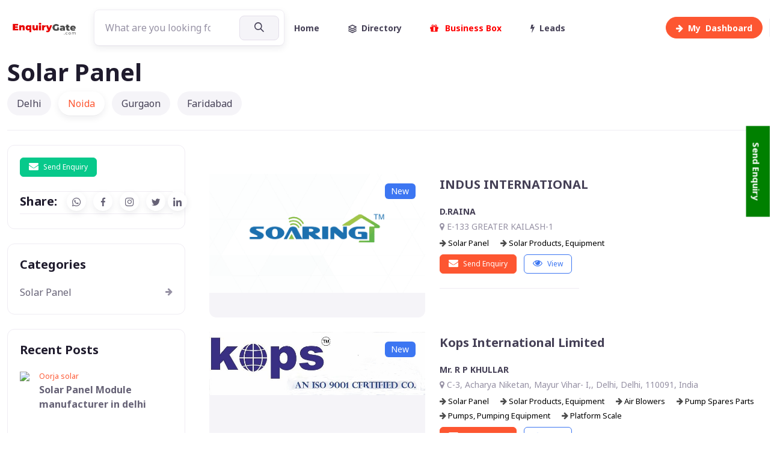

--- FILE ---
content_type: text/html; charset=utf-8
request_url: https://www.enquirygate.com/Directory/India/solar-panel-c235
body_size: 31542
content:
<!DOCTYPE html>
<html lang="en">
<head>
    <meta charset="utf-8">
    <meta name="viewport" content="width=device-width, initial-scale=1">
     


    <title>Solar Panels Supplier  in India | PV Solar Panels &amp; Portable Solar Panel | EnquiryGate.com</title> 
    <meta name="keywords" content="Solar Panel | Manufacturers of Solar Panel, best Solar Panel manufacturers, Solar Panel company in India, Solar Panel makes in India, Solar Panels supplier India, Solar Panels suppliers India, Solar Panels India, Solar Panels exporters, Solar Panels manufacturer India, Solar Panels distributors India, Solar Panels, PV Solar Panels India, Portable Solar Panel India, enquirygate.com">
    <meta name="description" content="Solar Panel | Manufacturers of Solar Panel, best Solar Panel manufacturers, Solar Panel company in India, Solar Panel makes in India, Solar Panels supplier India, Solar Panels suppliers India, Solar Panels India, Solar Panels exporters, Solar Panels manufacturer India, Solar Panels distributors India, Solar Panels, PV Solar Panels India, Portable Solar Panel India, enquirygate.com">
    <meta name="author" content="EnquiryGate" />
    <meta name="robots" content="index, follow" /> 






    <meta property="og:locale" content="en_IN" />


    <meta property="og:title" content="Solar Panels Supplier  in India | PV Solar Panels &amp; Portable Solar Panel | EnquiryGate.com" />

    <meta property="og:description" content="Solar Panel | Manufacturers of Solar Panel, best Solar Panel manufacturers, Solar Panel company in India, Solar Panel makes in India, Solar Panels supplier India, Solar Panels suppliers India, Solar Panels India, Solar Panels exporters, Solar Panels manufacturer India, Solar Panels distributors India, Solar Panels, PV Solar Panels India, Portable Solar Panel India, enquirygate.com">

    <meta property="og:image" itemprop="image" content="https://www.enquirygate.com//AllData/Category/Solar Panel_235/CategoryImage/sean_solar_panels_190620_0002.0190627846.jpg">

    <meta property="og:image:width" content="1200" />

    <meta property="og:image:height" content="630" />
     
        <link rel="shortcut icon" href="/favicon.ico"> 

    <meta property="og:url" />
    <meta property="og:site_name" content="EnquiryGate" />
        <meta property="og:type" content="website" />



    <link rel="canonical" />
    <meta name="twitter:card" content="https://www.enquirygate.com//AllData/Category/Solar Panel_235/CategoryImage/sean_solar_panels_190620_0002.0190627846.jpg" />
    <meta name="twitter:title" content="Solar Panels Supplier  in India | PV Solar Panels &amp; Portable Solar Panel | EnquiryGate.com" />
    <meta name="twitter:description" content="Solar Panel | Manufacturers of Solar Panel, best Solar Panel manufacturers, Solar Panel company in India, Solar Panel makes in India, Solar Panels supplier India, Solar Panels suppliers India, Solar Panels India, Solar Panels exporters, Solar Panels manufacturer India, Solar Panels distributors India, Solar Panels, PV Solar Panels India, Portable Solar Panel India, enquirygate.com" />
    <meta name="twitter:image" content="https://www.enquirygate.com//AllData/Category/Solar Panel_235/CategoryImage/sean_solar_panels_190620_0002.0190627846.jpg" />
    <meta name="twitter:site" content="EnquiryGate" />
    <meta name="twitter:creator" content="@EnquiryGate" />





 
    <!-- Font Awesome CSS -->
    <link rel="stylesheet" href="https://cdnjs.cloudflare.com/ajax/libs/font-awesome/6.0.0-beta3/css/all.min.css">
 
 
    <meta name="msapplication-TileColor" content="#766df4">
    <meta name="theme-color" content="#ffffff">
    <!-- Page loading styles-->
    <style>
        html {
            scroll-behavior: smooth;
        }

         
          .custom-hr {
            border: 0;
            border-top: 1px solid #e0e0e0;
        }

  

     
        .avatar {
            display: flex;
            align-items: center;
        }

        .avatar-img {
            width: 40px; /* Adjust as needed */
            height: 40px; /* Adjust as needed */
            object-fit: cover;
        }

        .icon-md {
            width: 40px;
            height: 40px;
            display: flex;
            align-items: center;
            justify-content: center;
            font-size: 1.25rem; /* Adjust size as needed */
            text-decoration: none;
        }

        .form-control {
            resize: none; /* Prevent resizing of textarea */
        }

        .hstack {
            flex-wrap: wrap; /* Ensure icons wrap if space is insufficient */
        }

     


 



    .testimonial-card .card-up {
  height: 120px;
  overflow: hidden;
  border-top-left-radius: 0.25rem;
  border-top-right-radius: 0.25rem;
}
.testimonial-card .avatar {
  width: 110px;
  margin-top: -60px;
  overflow: hidden;
  border: 3px solid #fff;
  border-radius: 50%;
}
        .file-input {
            display: none; /* Hide the file input */
        }

        .dropdown-toggle::after {
            display: none; /* Remove default dropdown arrow */
        }

        .dropdown-toggle {
            background: none; /* Remove button background */
            border: none; /* Remove button border */
            padding: 0; /* Remove button padding */
            box-shadow: none; /* Remove button shadow */
        }

        .dropdown-menu {
            min-width: 150px; /* Adjust width as needed */
        }
        .custom-hr {
            border: 0; /* Remove default border */
            height: 1px; /* Set thickness of the line */
            background-color: #333; /* Set color of the line */
        }

        .btn-primary-soft {
            background-color: #007bff; /* Soft primary background color */
            color: #fff; /* Text color */
            border: none; /* No border */
            padding: 0.5rem; /* Adjust padding */
        }

        .icon-md {
            font-size: 1.5rem; /* Adjust icon size */
            width: 3rem; /* Width of the button */
            height: 3rem; /* Height of the button */
        }

        .rounded-circle {
            border-radius: 50%; /* Circle shape */
        }
        /* Ensure the player-wrapper is the size of the image */
        /* Ensure the player-wrapper is responsive */
        .player-wrapper {
            position: relative;
            width: 100%; /* Full width of the parent container */
            padding-top: 56.25%; /* Aspect ratio of 16:9 (height/width * 100) */
            overflow: hidden;
        }

        .carousel-inner img {
            width: 100%; /* Ensure images take full width */
            height: auto; /* Maintain aspect ratio */
        }

 

        /* Style the video to cover the player-wrapper */
        .player-html {
            position: absolute;
            top: 0;
            left: 0;
            width: 100%;
            height: 100%;
            object-fit: cover; /* Ensure the video covers the container without distortion */
        }

        /* Optional: Ensure the parent container handles responsiveness */
        .fullscreen-video {
            max-width: 100%;
            height: auto;
        }



      .page-loading {
        position: fixed;
        top: 0;
        right: 0;
        bottom: 0;
        left: 0;
        width: 100%;
        height: 100%;
        -webkit-transition: all .4s .2s ease-in-out;
        transition: all .4s .2s ease-in-out;
        background-color: #fff;
        opacity: 0;
        visibility: hidden;
        z-index: 9999;
      }
      .page-loading.active {
        opacity: 1;
        visibility: visible;
      }
      .page-loading-inner {
        position: absolute;
        top: 50%;
        left: 0;
        width: 100%;
        text-align: center;
        -webkit-transform: translateY(-50%);
        transform: translateY(-50%);
        -webkit-transition: opacity .2s ease-in-out;
        transition: opacity .2s ease-in-out;
        opacity: 0;
      }
      .page-loading.active > .page-loading-inner {
        opacity: 1;
      }
      .page-loading-inner > span {
        display: block;
        font-size: 1rem;
        font-weight: normal;
        color: #666276;;
      }

        .icon-link {
            display: inline-flex;
            align-items: center;
            justify-content: center;
            text-decoration: none;
        }
      .page-spinner {
        display: inline-block;
        width: 2.75rem;
        height: 2.75rem;
        margin-bottom: .75rem;
        vertical-align: text-bottom;
        border: .15em solid #bbb7c5;
        border-right-color: transparent;
        border-radius: 50%;
        -webkit-animation: spinner .75s linear infinite;
        animation: spinner .75s linear infinite;
      }
      @-webkit-keyframes spinner {
        100% {
          -webkit-transform: rotate(360deg);
          transform: rotate(360deg);
        }
      }
      @keyframes spinner {
        100% {
          -webkit-transform: rotate(360deg);
          transform: rotate(360deg);
        }
      }

      
    </style>
    <!-- Page loading scripts-->
    

    <!-- Vendor Styles--> 
    <link rel="stylesheet" media="screen" href="/vendor/simplebar/dist/simplebar.min.css" />
    <link rel="stylesheet" media="screen" href="/vendor/tiny-slider/dist/tiny-slider.css" />
    <link rel="stylesheet" media="screen" href="/vendor/flatpickr/dist/flatpickr.min.css" />
    <!-- Main Theme Styles + Bootstrap-->
    <link rel="stylesheet" media="screen" href="/css/theme.min.css">
    <script src="https://ajax.googleapis.com/ajax/libs/jquery/3.7.1/jquery.min.js"></script>

    <link rel="stylesheet" href="https://cdnjs.cloudflare.com/ajax/libs/font-awesome/4.7.0/css/font-awesome.min.css">
    <script src="https://www.google.com/recaptcha/api.js" async defer></script>
    <script src="/assets/tinymce/tinymce.min.js" referrerpolicy="origin"></script> 

 <script src="/js/site.js"></script>


    <script async src="https://pagead2.googlesyndication.com/pagead/js/adsbygoogle.js?client=ca-pub-7551963494992080"
            crossorigin="anonymous"></script>


    <!-- in <head> -->
    <link rel="stylesheet"
          href="https://cdn.jsdelivr.net/npm/glightbox/dist/css/glightbox.min.css" />

</head>
<body>
    <main b-3kx5gjx8j7 class="page-wrapper">





            




<!-- Search Modal-->
<div class="modal fade" id="search-modal" tabindex="-1" aria-hidden="true">
    <div class="modal-dialog modal-lg modal-dialog-centered p-2 my-0 mx-auto" style="max-width: 950px;">
        <div class="modal-content">
            <div class="modal-body px-0 py-2 py-sm-0">
                <button class="btn-close position-absolute top-0 end-0 mt-3 me-3" type="button" data-bs-dismiss="modal"></button>
                <div class="row mx-0 align-items-center">


                    <div class="col-md-10 mx-auto border-end-md p-2 p-sm-5">
                        <h1 class="display-5 mb-4 me-lg-n5 text-lg-start text-center mb-4 py-4">Search Here
                        <p class="text-lg-start text-center mb-4 mb-lg-5 fs-sm text-muted">Great places to find People, Product & Daily New Business Opportunities.</p>
                        <!-- Search form-->
                        <div class="me-lg-n5">

                                <form action="/Home/EGSearch" class="form-group form-group-dark ">

    <input class="form-control pe-5" name="search" type="text" placeholder="What are you looking for?">
    <button class="btn btn-lg btn-secondary px-sm-4 px-3" type="submit"><i class="fi-search"></i><span class="d-sm-inline d-none"></span></button>
</form>



                             
                        </div>
                    </div>

 
                </div>
            </div>
        </div>
    </div>
</div>




<header class="navbar navbar-expand-lg navbar-light fixed-top" data-scroll-header>
    <div class="container">
        <a class="navbar-brand me-3 me-xl-4" href="/" alt="Enquiry Gate" title="Enquiry Gate"><img class="d-block" src="https://www.enquirygate.com/alldata/GeneralSettings/1/Logo/244614745_EGLogo.png" width="120" alt="Enquiry Gate" title="Enquiry Gate"></a>
        <button class="navbar-toggler ms-auto" type="button" data-bs-toggle="collapse" data-bs-target="#navbarNav" aria-controls="navbarNav" aria-expanded="false" aria-label="Toggle navigation"><span class="navbar-toggler-icon"></span></button>

        <div class="position-relative d-none  d-sm-inline">
           
            <form action="/Home/EGSearch" class="form-group form-group-dark ">

    <input class="form-control pe-5" name="search" type="text" placeholder="What are you looking for?">
    <button class="btn btn-lg btn-secondary px-sm-4 px-3" type="submit"><i class="fi-search"></i><span class="d-sm-inline d-none"></span></button>
</form>

                
      
        </div>

        <a class=" rounded ms-2 d-lg-none d-lg-block order-lg-2" href="/Directory" alt="Business Directory" title="Business Directory"><i class="fa fa-address-book"></i></a>


        <a class=" rounded ms-2 d-lg-none d-lg-block order-lg-3" href="#search-modal" data-bs-toggle="modal" alt="Search Here" title="Search Here"><i class="fa fa-search"></i></a>

        <a class="btn btn-primary btn-sm rounded-pill ms-2 order-lg-3" href="/Dashboard" alt="My Dashboard" title="My Dashboard"><span class='d-none d-sm-inline'><i class="fa fa-arrow-right me-2"></i>My &nbsp;</span><span class=''> Dashboard</span></a>
 
        
        <div class="collapse navbar-collapse order-lg-2" id="navbarNav">
            <ul class="navbar-nav navbar-nav-scroll" style="max-height: 35rem;">
                <li class="nav-item me-lg-2">
                    <a class="nav-link  align-items-center pe-lg-4" href="/" alt="Enquiry Gate" title="Enquiry Gate" role="button" aria-expanded="false">Home<span class="d-none d-lg-block position-absolute top-50 end-0 translate-middle-y border-end" style="width: 1px; height: 30px;"></span></a>
                    </li>
                <li class="nav-item me-lg-2">
                    <a class="nav-link   align-items-center pe-lg-4" href="/Directory" alt="Business Directory" title="Business Directory" role="button" aria-expanded="false"><i class="fi-layers me-2"></i>Directory<span class="d-none d-lg-block position-absolute top-50 end-0 translate-middle-y border-end" style="width: 1px; height: 30px;"></span></a>
                </li>
                <li class="nav-item me-lg-2">
                    <a class="nav-link align-items-center pe-lg-4" href="/Business-Box" alt="My Business Box" title="My Business Box" role="button" aria-expanded="false"><font color="red"><i class="fa fa-solid fa-gift fa-beat me-2"></i> Business Box</font> <span class="d-none d-lg-block position-absolute top-50 end-0 translate-middle-y border-end" style="width: 1px; height: 30px;"></span></a>
                </li>
                <li class="nav-item me-lg-2">
                    <a class="nav-link align-items-center pe-lg-4" href="/Leads" alt="My Leads" title="My Leads" role="button" aria-expanded="false"><i class="fa fa-bolt me-2"></i>Leads<span class="d-none d-lg-block position-absolute top-50 end-0 translate-middle-y border-end" style="width: 1px; height: 30px;"></span></a>
                </li> 
                <li class="nav-item d-lg-none"><a class="nav-link" href="#signin-modal" data-bs-toggle="modal"><i class="fi-user me-2"></i>Sign in</a></li>
            </ul>
        </div>
    </div>
</header>


 


<!-- Page container-->
<div class="container mt-5 mb-md-4 py-5">
   
    <h1 class="mb-4" alt="Solar Panel" title="Solar Panel">Solar Panel</h1>
    <!-- Sponsored posts-->
 






     
          <!-- Account nav-->
          <div class="mt-md-n3 mb-4"><a class="btn btn-outline-primary btn-lg rounded-pill w-100 d-md-none" href="#account-nav" data-bs-toggle="collapse"><i class="fi-align-justify me-2"></i>Account Menu</a>
            <div class="collapse d-md-block" id="account-nav">
              <ul class="nav nav-pills flex-column flex-md-row pt-3 pt-md-0 pb-md-4 border-bottom-md">
                <li class="nav-item mb-md-0 me-md-2 pe-md-1"><a class="nav-link" href="#">Delhi</a></li>
                <li class="nav-item mb-md-0 me-md-2 pe-md-1"><a class="nav-link active" href="#" aria-current="page">Noida</a></li>
                <li class="nav-item mb-md-0 me-md-2 pe-md-1"><a class="nav-link" href="#">Gurgaon</a></li>
                <li class="nav-item mb-md-0"><a class="nav-link" href="#">Faridabad</a></li>
               </ul>
            </div>
          </div>
        

                  




<!-- Favorites grid-->
<div class="row row-cols-lg-5 row-cols-sm-2 row-cols-3 gy-4 gx-3 gx-lg-4 mb-4">
</div>





 

    



<!-- Favorites grid-->
<div class="row row-cols-lg-5 row-cols-sm-2 row-cols-3 gy-4 gx-3 gx-lg-4 mb-4">
</div>





         
 






           
    <!-- List of posts + Sidebar-->
    <div class="row">

              






        <!-- Sidebar (offcanvas)-->
        <aside class="col-lg-3">
            <div class="offcanvas-lg offcanvas-start" id="blog-sidebar">
                <div class="offcanvas-header shadow-sm mb-2">
                    <h2 class="h5 offcanvas-title">Sidebar</h2>
                    <button class="btn-close" type="button" data-bs-dismiss="offcanvas" data-bs-target="#blog-sidebar"></button>
                </div>
                <div class="offcanvas-body">
              

            <div class="card card-flush pb-2 pb-lg-0 mb-4">
                <div class="card-body">

            <div class="mb-1 pb-1 border-bottom">
                <div class="row row-cols-1">

                            <div class="collapse d-md-block" id="account-nav">
                                <ul class="nav nav-pills flex-column flex-md-row pt-3 pt-md-0 pb-md-4 border-bottom-md">
                                    <li class="nav-item mb-md-0 me-md-2 pe-md-1"><a class="btn btn-success btn-xs" data-bs-toggle="modal" data-bs-target="#sendEnquiry"><i class="fa fa-envelope mt-n1 me-2 fs-base"></i>Send Enquiry</a></li>
 

                                </ul>
                            </div>
         
              

            

<div class="d-flex align-items-center">
    <h4 class="h5 mb-0 me-3">Share:</h4>
    <div class="text-nowrap">
        <a class="btn btn-icon btn-light-primary btn-xs shadow-sm rounded-circle me-2" href="whatsapp://send?text=https://www.enquirygate.com/Directory/India/solar-panel-c235" target="_blank"><i class="fi-whatsapp"></i></a>
        <a class="btn btn-icon btn-light-primary btn-xs shadow-sm rounded-circle me-2" href="https://www.facebook.com/sharer/sharer.php?u=https://www.enquirygate.com/Directory/India/solar-panel-c235" target="_blank"><i class="fi-facebook"></i></a>
        <a class="btn btn-icon btn-light-primary btn-xs shadow-sm rounded-circle me-2" href="https://www.instagram.com/?url=https://www.enquirygate.com/Directory/India/solar-panel-c235" target="_blank"><i class="fi-instagram"></i></a>
        <a class="btn btn-icon btn-light-primary btn-xs shadow-sm rounded-circle" href="http://www.twitter.com/share?url=https://www.enquirygate.com/Directory/India/solar-panel-c235" target="_blank"><i class="fi-twitter"></i></a>
        <a class="btn btn-icon btn-light-primary btn-xs shadow-sm rounded-circle" href="https://www.linkedin.com/cws/share?url=https://www.enquirygate.com/Directory/India/solar-panel-c235" target="_blank"><i class="fi-linkedin"></i></a>
    </div>
</div>


                </div>
            </div>
                </div>
            </div>


                    







<!-- Categories-->
<div class="card card-flush pb-2 pb-lg-0 mb-4">
    <div class="card-body">
        <h3 class="h5">Categories</h3>
            <a class="nav-link fw-normal d-flex justify-content-between py-1 px-0" href="/Directory/India/solar-panel-c235">Solar Panel<span class="fs-sm text-muted ms-2"><i class="fa fa-arrow-right"></i></span></a>
    </div>
</div>




                    




<!-- Recent posts widget-->
<div class="card card-flush pb-3 pb-lg-0 mb-4">
    <div class="card-body">
        <h3 class="h5">Recent Posts</h3>
            <div class="d-flex align-items-start border-bottom border-light pb-3 mb-3">
                <a class="flex-shrink-0" href="/Directory/india/solar-panel-module-manufacturer-in-delhi-p1638" >
                    <img class="rounded-3" src="https://www.enquirygate.com//AllData/product/a3.jpg" width="80">
                    </a>
            <div class="ps-3">
                    <a class="fs-xs text-primary text-decoration-none" href="/Directory/india/oorja-solar-b468" alt="Oorja solar" title="Oorja solar" style="line-height:0.6;">Oorja solar</a>
                    <b class="pt-1 mb-2"><a class="nav-link" href="/Directory/india/solar-panel-module-manufacturer-in-delhi-p1638" alt="Solar Panel Module manufacturer in delhi" title="Solar Panel Module manufacturer in delhi">Solar Panel Module manufacturer in delhi</a></b>
            </div>
        </div>
    </div>
</div>





                  
 

                
                    <!-- Tags-->
                    <div class="card card-flush pb-2 pb-lg-0 mb-4">
                        <div class="card-body">
                            <h4 class="h5">Popular Tags</h4>
                            <div class="d-flex flex-wrap mb-n1">
                                <button class="btn btn-xs btn-outline-secondary rounded-pill fs-sm fw-normal me-2 mb-2">Trending</button>
                                <button class="btn btn-xs btn-outline-secondary rounded-pill fs-sm fw-normal me-2 mb-2">Tutorial</button>
                                <button class="btn btn-xs btn-outline-secondary rounded-pill fs-sm fw-normal me-2 mb-2">Tips</button>
                                <button class="btn btn-xs btn-outline-secondary rounded-pill fs-sm fw-normal me-2 mb-2">Places</button>
                                <button class="btn btn-xs btn-outline-secondary rounded-pill fs-sm fw-normal me-2 mb-2">Urban</button>
                                <button class="btn btn-xs btn-outline-secondary rounded-pill fs-sm fw-normal me-2 mb-2">Travel</button>
                            </div>
                        </div>
                    </div>









                    <!-- Subscribe-->
                    <div class="card card-flush mb-4">
                        <div class="card-body">
                            <h4 class="h5 mb-3">Stay Informed</h4>
                            <p class="fs-sm mb-3">Subscribe to our newsletter and be the first to see the latest news and advice.</p>
                            <form class="form-group rounded-pill">
                                <div class="input-group input-group-sm">
                                    <span class="input-group-text text-muted"><i class="fi-mail"></i></span>
                                    <input class="form-control" type="email" placeholder="Your email">
                                </div>
                                <button class="btn btn-primary btn-sm rounded-pill" type="button">Sign up</button>
                            </form>
                            <div class="form-text fs-xs pt-1">* By signing up you agree to our <a href='#'>Privacy Policy</a></div>
                        </div>
                    </div>
                </div>
            </div>
        </aside>


   


             

 

<!-- Articles list-->
<div class="col-lg-9 mb-5 py-5">
    <div class="ps-lg-3">
        <!-- Article-->
        <article class="card card-horizontal border-0 mb-4">
                <a class="card-img-top position-relative rounded-3 me-sm-4 mb-sm-0 mb-3 text-center" style="background:#F5F4F8" href="/Directory/India/indus-international-b260" target="_blank" alt="INDUS INTERNATIONAL" title="INDUS INTERNATIONAL">
                    <img src="https://www.enquirygate.com//AllData/OldLogos/INDUSINTERNATIONAL/logo  soaring.jpg" style="vertical-align:sub"/><span class="badge bg-info position-absolute top-0 end-0 m-3 fs-sm">New</span></a>
            <div class="card-body px-0 pt-0 pb-lg-5 pb-sm-4 pb-2">
                    <h3 class="h5 pt-1 mb-2"><a class="nav-link" href="/Directory/India/indus-international-b260" target="_blank" alt="INDUS INTERNATIONAL" title="INDUS INTERNATIONAL">INDUS INTERNATIONAL</a></h3>
                    <p class="fs-sm text-muted"></p><a class="d-flex align-items-center text-decoration-none" href="/Directory/India/indus-international-b260" target="_blank" alt="INDUS INTERNATIONAL" title="INDUS INTERNATIONAL">
                        <h5 class="fs-sm text-nav lh-base mb-1">D.RAINA</h5>
                    <div class="">
                       
                            <p class="fs-sm text-muted lh-base mb-1"><i class="fa fa-map-marker "></i> E-133 GREATER KAILASH-1</p>

                            

    <a href="/Directory/india/solar-panel/indus-international-cb/235?businessId=260" target="_blank" alt="Solar Panel" style="text-decoration:none" title="Solar Panel" class=" me-3">
        <font color="#000" size="2">
       <i class="fa fa-arrow-right mt-n1 opacity-70"></i> Solar Panel 
        </font>
    </a>
    <a href="/Directory/india/solar-products-equipment/indus-international-cb/236?businessId=260" target="_blank" alt="Solar Products, Equipment" style="text-decoration:none" title="Solar Products, Equipment" class=" me-3">
        <font color="#000" size="2">
       <i class="fa fa-arrow-right mt-n1 opacity-70"></i> Solar Products, Equipment 
        </font>
    </a>


                            
                            <div class="d-flex text-body pt-2 fs-xs">

 

                                <div class="collapse d-md-block" id="account-nav">
                                    <ul class="nav nav-pills flex-column flex-md-row pt-3 pt-md-0 pb-md-4 border-bottom-md">
                                        <li class="nav-item mb-md-0 me-md-2 pe-md-1"><a class="btn btn-primary btn-xs" data-bs-toggle="modal" data-bs-target="#sendEnquiry"><i class="fa fa-envelope mt-n1 me-2 fs-base"></i>Send Enquiry</a></li>
                                        <li class="nav-item mb-md-0 me-md-2 pe-md-1"><a class="btn btn-outline-info end-0 btn-xs" href="/Directory/India/indus-international-b260" target="_blank" alt="INDUS INTERNATIONAL" title="INDUS INTERNATIONAL"><i class="fa fa-eye mt-n1 me-2 fs-base"></i>View</a></li>

                                    </ul>
                                </div>
            
                                  </div>
                    </div>
                </a>
            </div>
        </article>
        <!-- Article-->
        <article class="card card-horizontal border-0 mb-4">
                <a class="card-img-top position-relative rounded-3 me-sm-4 mb-sm-0 mb-3 text-center" style="background:#F5F4F8" href="/Directory/India/kops-international-limited-b97" target="_blank" alt="Kops International Limited" title="Kops International Limited">
                    <img src="https://www.enquirygate.com//AllData/BusinessName/Kops International Limited_97/Logo/logo191414909.jpg" style="vertical-align:sub"/><span class="badge bg-info position-absolute top-0 end-0 m-3 fs-sm">New</span></a>
            <div class="card-body px-0 pt-0 pb-lg-5 pb-sm-4 pb-2">
                    <h3 class="h5 pt-1 mb-2"><a class="nav-link" href="/Directory/India/kops-international-limited-b97" target="_blank" alt="Kops International Limited" title="Kops International Limited">Kops International Limited</a></h3>
                    <p class="fs-sm text-muted"></p><a class="d-flex align-items-center text-decoration-none" href="/Directory/India/kops-international-limited-b97" target="_blank" alt="Kops International Limited" title="Kops International Limited">
                        <h5 class="fs-sm text-nav lh-base mb-1">Mr. R P KHULLAR</h5>
                    <div class="">
                       
                            <p class="fs-sm text-muted lh-base mb-1"><i class="fa fa-map-marker "></i> C-3, Acharya Niketan, Mayur Vihar- I,, Delhi, Delhi, 110091, India</p>

                            

    <a href="/Directory/india/solar-panel/kops-international-limited-cb/235?businessId=97" target="_blank" alt="Solar Panel" style="text-decoration:none" title="Solar Panel" class=" me-3">
        <font color="#000" size="2">
       <i class="fa fa-arrow-right mt-n1 opacity-70"></i> Solar Panel 
        </font>
    </a>
    <a href="/Directory/india/solar-products-equipment/kops-international-limited-cb/236?businessId=97" target="_blank" alt="Solar Products, Equipment" style="text-decoration:none" title="Solar Products, Equipment" class=" me-3">
        <font color="#000" size="2">
       <i class="fa fa-arrow-right mt-n1 opacity-70"></i> Solar Products, Equipment 
        </font>
    </a>
    <a href="/Directory/india/air-blowers/kops-international-limited-cb/238?businessId=97" target="_blank" alt="Air Blowers" style="text-decoration:none" title="Air Blowers" class=" me-3">
        <font color="#000" size="2">
       <i class="fa fa-arrow-right mt-n1 opacity-70"></i> Air Blowers 
        </font>
    </a>
    <a href="/Directory/india/pump-spares-parts/kops-international-limited-cb/556?businessId=97" target="_blank" alt="Pump Spares Parts" style="text-decoration:none" title="Pump Spares Parts" class=" me-3">
        <font color="#000" size="2">
       <i class="fa fa-arrow-right mt-n1 opacity-70"></i> Pump Spares Parts 
        </font>
    </a>
    <a href="/Directory/india/pumps-pumping-equipment/kops-international-limited-cb/557?businessId=97" target="_blank" alt="Pumps, Pumping Equipment" style="text-decoration:none" title="Pumps, Pumping Equipment" class=" me-3">
        <font color="#000" size="2">
       <i class="fa fa-arrow-right mt-n1 opacity-70"></i> Pumps, Pumping Equipment 
        </font>
    </a>
    <a href="/Directory/india/platform-scale/kops-international-limited-cb/15650?businessId=97" target="_blank" alt="Platform Scale" style="text-decoration:none" title="Platform Scale" class=" me-3">
        <font color="#000" size="2">
       <i class="fa fa-arrow-right mt-n1 opacity-70"></i> Platform Scale 
        </font>
    </a>


                            
                            <div class="d-flex text-body pt-2 fs-xs">

 

                                <div class="collapse d-md-block" id="account-nav">
                                    <ul class="nav nav-pills flex-column flex-md-row pt-3 pt-md-0 pb-md-4 border-bottom-md">
                                        <li class="nav-item mb-md-0 me-md-2 pe-md-1"><a class="btn btn-primary btn-xs" data-bs-toggle="modal" data-bs-target="#sendEnquiry"><i class="fa fa-envelope mt-n1 me-2 fs-base"></i>Send Enquiry</a></li>
                                        <li class="nav-item mb-md-0 me-md-2 pe-md-1"><a class="btn btn-outline-info end-0 btn-xs" href="/Directory/India/kops-international-limited-b97" target="_blank" alt="Kops International Limited" title="Kops International Limited"><i class="fa fa-eye mt-n1 me-2 fs-base"></i>View</a></li>

                                    </ul>
                                </div>
            
                                  </div>
                    </div>
                </a>
            </div>
        </article>
        <!-- Article-->
        <article class="card card-horizontal border-0 mb-4">
                <a class="card-img-top position-relative rounded-3 me-sm-4 mb-sm-0 mb-3 text-center" style="background:#F5F4F8" href="/Directory/India/k-s-solar-world-b71" target="_blank" alt="K S Solar World" title="K S Solar World">
                    <img src="https://www.enquirygate.com//AllData/BusinessName/K S Solar World_71/Logo/download195407237.jpg" style="vertical-align:sub"/><span class="badge bg-info position-absolute top-0 end-0 m-3 fs-sm">New</span></a>
            <div class="card-body px-0 pt-0 pb-lg-5 pb-sm-4 pb-2">
                    <h3 class="h5 pt-1 mb-2"><a class="nav-link" href="/Directory/India/k-s-solar-world-b71" target="_blank" alt="K S Solar World" title="K S Solar World">K S Solar World</a></h3>
                    <p class="fs-sm text-muted"></p><a class="d-flex align-items-center text-decoration-none" href="/Directory/India/k-s-solar-world-b71" target="_blank" alt="K S Solar World" title="K S Solar World">
                        <h5 class="fs-sm text-nav lh-base mb-1">Mr. Prashant Singh</h5>
                    <div class="">
                       
                            <p class="fs-sm text-muted lh-base mb-1"><i class="fa fa-map-marker "></i> S-17, Nagar Com Kasna, Greater Noida, Uttar Pradesh, India</p>

                            

    <a href="/Directory/india/solar-panel/k-s-solar-world-cb/235?businessId=71" target="_blank" alt="Solar Panel" style="text-decoration:none" title="Solar Panel" class=" me-3">
        <font color="#000" size="2">
       <i class="fa fa-arrow-right mt-n1 opacity-70"></i> Solar Panel 
        </font>
    </a>
    <a href="/Directory/india/solar-products-equipment/k-s-solar-world-cb/236?businessId=71" target="_blank" alt="Solar Products, Equipment" style="text-decoration:none" title="Solar Products, Equipment" class=" me-3">
        <font color="#000" size="2">
       <i class="fa fa-arrow-right mt-n1 opacity-70"></i> Solar Products, Equipment 
        </font>
    </a>
    <a href="/Directory/india/solar-water-heaters/k-s-solar-world-cb/15712?businessId=71" target="_blank" alt="Solar Water Heaters" style="text-decoration:none" title="Solar Water Heaters" class=" me-3">
        <font color="#000" size="2">
       <i class="fa fa-arrow-right mt-n1 opacity-70"></i> Solar Water Heaters 
        </font>
    </a>
    <a href="/Directory/india/solar-laptop-charger-/k-s-solar-world-cb/15713?businessId=71" target="_blank" alt="Solar Laptop Charger " style="text-decoration:none" title="Solar Laptop Charger " class=" me-3">
        <font color="#000" size="2">
       <i class="fa fa-arrow-right mt-n1 opacity-70"></i> Solar Laptop Charger  
        </font>
    </a>
    <a href="/Directory/india/solar-street-light-/k-s-solar-world-cb/15714?businessId=71" target="_blank" alt="Solar Street Light " style="text-decoration:none" title="Solar Street Light " class=" me-3">
        <font color="#000" size="2">
       <i class="fa fa-arrow-right mt-n1 opacity-70"></i> Solar Street Light  
        </font>
    </a>


                            
                            <div class="d-flex text-body pt-2 fs-xs">

 

                                <div class="collapse d-md-block" id="account-nav">
                                    <ul class="nav nav-pills flex-column flex-md-row pt-3 pt-md-0 pb-md-4 border-bottom-md">
                                        <li class="nav-item mb-md-0 me-md-2 pe-md-1"><a class="btn btn-primary btn-xs" data-bs-toggle="modal" data-bs-target="#sendEnquiry"><i class="fa fa-envelope mt-n1 me-2 fs-base"></i>Send Enquiry</a></li>
                                        <li class="nav-item mb-md-0 me-md-2 pe-md-1"><a class="btn btn-outline-info end-0 btn-xs" href="/Directory/India/k-s-solar-world-b71" target="_blank" alt="K S Solar World" title="K S Solar World"><i class="fa fa-eye mt-n1 me-2 fs-base"></i>View</a></li>

                                    </ul>
                                </div>
            
                                  </div>
                    </div>
                </a>
            </div>
        </article>
        <!-- Article-->
        <article class="card card-horizontal border-0 mb-4">
                <a class="card-img-top position-relative rounded-3 me-sm-4 mb-sm-0 mb-3 text-center" style="background:#F5F4F8" href="/Directory/India/oorja-solar-b468" target="_blank" alt="Oorja solar" title="Oorja solar">
                    <img src="https://www.enquirygate.com//AllData/BusinessName/Oorja solar_468/Logo/logo_oorja191237681.png" style="vertical-align:sub"/><span class="badge bg-info position-absolute top-0 end-0 m-3 fs-sm">New</span></a>
            <div class="card-body px-0 pt-0 pb-lg-5 pb-sm-4 pb-2">
                    <h3 class="h5 pt-1 mb-2"><a class="nav-link" href="/Directory/India/oorja-solar-b468" target="_blank" alt="Oorja solar" title="Oorja solar">Oorja solar</a></h3>
                    <p class="fs-sm text-muted"></p><a class="d-flex align-items-center text-decoration-none" href="/Directory/India/oorja-solar-b468" target="_blank" alt="Oorja solar" title="Oorja solar">
                        <h5 class="fs-sm text-nav lh-base mb-1">Mr. D.K.Varshnei</h5>
                    <div class="">
                       
                            <p class="fs-sm text-muted lh-base mb-1"><i class="fa fa-map-marker "></i> G-56,, Pankaj Central Market, I P Extension, Patparganj, Delhi 110092</p>

                            

    <a href="/Directory/india/energy-power/oorja-solar-cb/16?businessId=468" target="_blank" alt="Energy, Power" style="text-decoration:none" title="Energy, Power" class=" me-3">
        <font color="#000" size="2">
       <i class="fa fa-arrow-right mt-n1 opacity-70"></i> Energy, Power 
        </font>
    </a>
    <a href="/Directory/india/solar-panel/oorja-solar-cb/235?businessId=468" target="_blank" alt="Solar Panel" style="text-decoration:none" title="Solar Panel" class=" me-3">
        <font color="#000" size="2">
       <i class="fa fa-arrow-right mt-n1 opacity-70"></i> Solar Panel 
        </font>
    </a>
    <a href="/Directory/india/solar-products-equipment/oorja-solar-cb/236?businessId=468" target="_blank" alt="Solar Products, Equipment" style="text-decoration:none" title="Solar Products, Equipment" class=" me-3">
        <font color="#000" size="2">
       <i class="fa fa-arrow-right mt-n1 opacity-70"></i> Solar Products, Equipment 
        </font>
    </a>


                            
                            <div class="d-flex text-body pt-2 fs-xs">

 

                                <div class="collapse d-md-block" id="account-nav">
                                    <ul class="nav nav-pills flex-column flex-md-row pt-3 pt-md-0 pb-md-4 border-bottom-md">
                                        <li class="nav-item mb-md-0 me-md-2 pe-md-1"><a class="btn btn-primary btn-xs" data-bs-toggle="modal" data-bs-target="#sendEnquiry"><i class="fa fa-envelope mt-n1 me-2 fs-base"></i>Send Enquiry</a></li>
                                        <li class="nav-item mb-md-0 me-md-2 pe-md-1"><a class="btn btn-outline-info end-0 btn-xs" href="/Directory/India/oorja-solar-b468" target="_blank" alt="Oorja solar" title="Oorja solar"><i class="fa fa-eye mt-n1 me-2 fs-base"></i>View</a></li>

                                    </ul>
                                </div>
            
                                  </div>
                    </div>
                </a>
            </div>
        </article>
        <!-- Article-->
        <article class="card card-horizontal border-0 mb-4">
                <a class="card-img-top position-relative rounded-3 me-sm-4 mb-sm-0 mb-3 text-center" style="background:#F5F4F8" href="/Directory/India/mitray-services-b403" target="_blank" alt="Mitray Services" title="Mitray Services">
                    <img src="https://www.enquirygate.com//AllData/OldLogos/MitrayServices/logo 053119-2038-0985.png" style="vertical-align:sub"/><span class="badge bg-info position-absolute top-0 end-0 m-3 fs-sm">New</span></a>
            <div class="card-body px-0 pt-0 pb-lg-5 pb-sm-4 pb-2">
                    <h3 class="h5 pt-1 mb-2"><a class="nav-link" href="/Directory/India/mitray-services-b403" target="_blank" alt="Mitray Services" title="Mitray Services">Mitray Services</a></h3>
                    <p class="fs-sm text-muted"></p><a class="d-flex align-items-center text-decoration-none" href="/Directory/India/mitray-services-b403" target="_blank" alt="Mitray Services" title="Mitray Services">
                        <h5 class="fs-sm text-nav lh-base mb-1">Sumit Gamre</h5>
                    <div class="">
                       
                            <p class="fs-sm text-muted lh-base mb-1"><i class="fa fa-map-marker "></i> Nanik Niwas co op hsg society ,near Mayur Hotel kharigaon naka</p>

                            

    <a href="/Directory/india/solar-panel/mitray-services-cb/235?businessId=403" target="_blank" alt="Solar Panel" style="text-decoration:none" title="Solar Panel" class=" me-3">
        <font color="#000" size="2">
       <i class="fa fa-arrow-right mt-n1 opacity-70"></i> Solar Panel 
        </font>
    </a>
    <a href="/Directory/india/solar-products-equipment/mitray-services-cb/236?businessId=403" target="_blank" alt="Solar Products, Equipment" style="text-decoration:none" title="Solar Products, Equipment" class=" me-3">
        <font color="#000" size="2">
       <i class="fa fa-arrow-right mt-n1 opacity-70"></i> Solar Products, Equipment 
        </font>
    </a>
    <a href="/Directory/india/solar-water-heaters/mitray-services-cb/15712?businessId=403" target="_blank" alt="Solar Water Heaters" style="text-decoration:none" title="Solar Water Heaters" class=" me-3">
        <font color="#000" size="2">
       <i class="fa fa-arrow-right mt-n1 opacity-70"></i> Solar Water Heaters 
        </font>
    </a>


                            
                            <div class="d-flex text-body pt-2 fs-xs">

 

                                <div class="collapse d-md-block" id="account-nav">
                                    <ul class="nav nav-pills flex-column flex-md-row pt-3 pt-md-0 pb-md-4 border-bottom-md">
                                        <li class="nav-item mb-md-0 me-md-2 pe-md-1"><a class="btn btn-primary btn-xs" data-bs-toggle="modal" data-bs-target="#sendEnquiry"><i class="fa fa-envelope mt-n1 me-2 fs-base"></i>Send Enquiry</a></li>
                                        <li class="nav-item mb-md-0 me-md-2 pe-md-1"><a class="btn btn-outline-info end-0 btn-xs" href="/Directory/India/mitray-services-b403" target="_blank" alt="Mitray Services" title="Mitray Services"><i class="fa fa-eye mt-n1 me-2 fs-base"></i>View</a></li>

                                    </ul>
                                </div>
            
                                  </div>
                    </div>
                </a>
            </div>
        </article>
    </div>
    <!-- Pagination-->
</div>


        <script async src="https://pagead2.googlesyndication.com/pagead/js/adsbygoogle.js?client=ca-pub-7551963494992080"
                crossorigin="anonymous"></script>
        <!-- Automatic size -->
        <ins class="adsbygoogle"
             style="display:block"
             data-ad-client="ca-pub-7551963494992080"
             data-ad-slot="9562274651"
             data-ad-format="auto"
             data-full-width-responsive="true"></ins>
        <script>
            (adsbygoogle = window.adsbygoogle || []).push({});
        </script>

    </div>



    <!-- Find property-->
    <section class="container mb-5 pb-sm-3 pb-lg-4 mt-5">
        <div class="bg-secondary rounded-3">
            <div class="col-md-11 col-12 offset-md-1 p-md-0 p-2 d-flex align-items-center justify-content-between">
                <div class="me-md-5 py-md-5 px-md-0 p-4" style="max-width: 526px;">
                    <h2 class="mb-md-4">
                        Register Your Business. 
                    </h2>
                    <p class="mb-4 pb-md-3 fs-lg">Globally most loved business network.</p><a class="btn btn-lg btn-primary" href="/Business-Box"><i class="fi-search me-2"></i>Business Box</a>
                </div>
                <div class="col-4 d-md-block d-none align-self-end px-0"><img class="mt-n5" src="/img/real-estate/about/01.png" width="406" alt="Cover image"></div>
            </div>
        </div>
    </section>



</div>











 
    
    <!-- Post content-->
     <div class="row mb-5">
        <div class="col-lg-2 col-md-1 mb-md-0 mb-4 mt-md-n5">
            <!-- Sharing-->
            <div class="sticky-top py-md-5 mt-md-5">
                <div class="d-flex flex-md-column align-items-center my-2 mt-md-4 pt-md-5">
                    <div class="d-md-none fw-bold text-nowrap me-2 pe-1">Share:</div>
                <a class="btn btn-icon btn-light-primary btn-xs shadow-sm rounded-circle mb-md-2 me-md-0 me-2" href="https://www.facebook.com/sharer/sharer.php?u=https://www.enquirygate.com/Directory/India/solar-panel-c235" target="_blank" data-bs-toggle="tooltip" title="Share with Whataspp"><i class="fi-whatsapp"></i></a>

                <a class="btn btn-icon btn-light-primary btn-xs shadow-sm rounded-circle mb-md-2 me-md-0 me-2" href="https://www.facebook.com/sharer/sharer.php?u=https://www.enquirygate.com/Directory/India/solar-panel-c235" target="_blank" data-bs-toggle="tooltip" title="Share with Facebook"><i class="fi-facebook"></i></a>
                <a class="btn btn-icon btn-light-primary btn-xs shadow-sm rounded-circle mb-md-2 me-md-0 me-2" href="https://www.instagram.com/?url=https://www.enquirygate.com/Directory/India/solar-panel-c235" target="_blank" data-bs-toggle="tooltip" title="Share with Instagram"><i class="fi-instagram"></i></a>
                <a class="btn btn-icon btn-light-primary btn-xs shadow-sm rounded-circle mb-md-2 me-md-0 me-2" href="http://www.twitter.com/share?url=https://www.enquirygate.com/Directory/India/solar-panel-c235" target="_blank" data-bs-toggle="tooltip" title="Share with Twitter"><i class="fi-twitter"></i></a>
                <a class="btn btn-icon btn-light-primary btn-xs shadow-sm rounded-circle mb-md-2 me-md-0 me-2" href="https://www.linkedin.com/cws/share?url=https://www.enquirygate.com/Directory/India/solar-panel-c235" target="_blank" data-bs-toggle="tooltip" title="Share with LinkedIn"><i class="fi-linkedin"></i></a>
                </div>
            </div>
        </div>
        <div class="col-lg-8 col-md-10">
            <!-- Author-->
            <div class="mb-4 pb-md-3"> 
                    <img  src="https://www.enquirygate.com//AllData/Category/Solar Panel_235/CategoryImage/sean_solar_panels_190620_0002.0190627846.jpg" width="180" alt="Solar Panel" title="Solar Panel">
                    <div class="ps-3">
                <h2 class="h6 mb-1" alt="Solar Panel" title="Solar Panel">Solar Panel</h2>

                    </div> 
            </div>
            To Get Enquiry For Solar Panel:- “EnquiryGate.com” is a unique type of web search engine, where it works as a search engine it is also a kind of online business directory or yellow pages where all kinds of Solar Panel manufacturers, suppliers, dealers, distributors, sellers, shops, outlets, exporters and importers can list their business and unlimited products even free and get business enquiry or leads for their businesses. And they can list their business online here free even they are dealing in Delhi, Gurgaon, Mumbai, Chandigarh, Noida, Gujarat, Surat, Bangalore, Pune, Ludhiana or anywhere in India. To Get Enquiries or Leads for Solar Panel you just need to register your account or login with your existing account you have with us. Submit your venture detail including of your contact detail and then you need to add your products or services in respective categories. Use the right keywords for your offerings, example:- If you deals in Solar Panel in Delhi then keywords can be - Solar Panel manufacturers, Solar Panel suppliers in Delhi, Delhi exporters of Solar Panel, leading dealers of Solar Panel, best quality Solar Panel suppliers India, Solar Panel sellers Gurgaon. The use of right keywords will help you to reach the right audience and improve the possibility to get enquiry or leads for Solar Panel business. The additional benefits of registering your Solar Panel business on “Enquiry Gate” is as it is highly social optimized and responsive your business will automatically get updated on other major search engine like Google, Yahoo, Bing etc., and on social media channels as well. Solar panel is one of the greatest inventions of modern science. These panels simply generate free power from the sun. It converts sunlight to electricity with zero emissions, no moving parts and zero maintenance. There are different types of solar panel available in the market such as monocrystalline silicon (mono-silicon or single silicon), polycrystalline silicon (multicrystalline, multi-silicon, ribbon), BIPV (building integrated photovoltaics), solar hot water (thermal) panels, etc. Several solar panel manufacturers, solar panels suppliers, and exporters are engaged in offering optimum quality panels.	
             
        </div>


    <script async src="https://pagead2.googlesyndication.com/pagead/js/adsbygoogle.js?client=ca-pub-7551963494992080"
            crossorigin="anonymous"></script>
    <!-- Automatic size -->
    <ins class="adsbygoogle"
         style="display:block"
         data-ad-client="ca-pub-7551963494992080"
         data-ad-slot="9562274651"
         data-ad-format="auto"
         data-full-width-responsive="true"></ins>
    <script>
        (adsbygoogle = window.adsbygoogle || []).push({});
    </script>


    </div>
 

    </main>


<!-- Filters sidebar toggle button (mobile)-->
<button class="btn btn-primary btn-sm w-100 rounded-0 fixed-bottom d-lg-none" type="button" data-bs-toggle="offcanvas" data-bs-target="#blog-sidebar"><i class="fi-sidebar-left me-2"></i>Sidebar</button>


      

 
<div class="bg-dark  ">
    <div class="col-xxl-10 col-md-11 col-10 d-flex flex-md-row flex-column-reverse align-items-md-end align-items-center mx-auto px-0">
        <img class="flex-shrink-0 mt-md-n5 me-md-5" src="/img/real-estate/illustrations/mobile.svg" width="240" alt="Finder mobile app">
        <div class="align-self-center d-flex flex-lg-row flex-column align-items-lg-center pt-md-3 pt-5 ps-xxl-4 text-md-start text-center">
            <div class="me-md-5">
                <h4 class="text-light">Download Our App</h4>
                <p class="mb-lg-0 text-light">Globally most loved business network. Open the box for business opportunities.</p>
            </div>
            <div class="flex-shrink-0">
                <a class="btn-market mx-2 ms-sm-0 me-sm-4 mb-3" role="button">
                    <svg xmlns='http://www.w3.org/2000/svg' width='132' height='34' fill='#fff'><path d='M20.047 15.814c-.031-3.755 3.054-5.581 3.189-5.665-1.751-2.56-4.461-2.916-5.41-2.948-2.272-.241-4.482 1.374-5.639 1.374-1.178 0-2.971-1.343-4.889-1.311-2.47.042-4.795 1.479-6.056 3.724-2.616 4.563-.667 11.277 1.845 14.969 1.261 1.804 2.72 3.829 4.649 3.755 1.876-.073 2.585-1.206 4.847-1.206 2.251 0 2.908 1.206 4.868 1.164 2.022-.032 3.283-1.815 4.503-3.64 1.449-2.067 2.033-4.112 2.053-4.217-.052-.021-3.919-1.511-3.961-6zM16.346 4.779c1.011-1.269 1.699-3 1.511-4.763-1.459.063-3.294 1.018-4.347 2.266-.928 1.101-1.762 2.895-1.553 4.584 1.647.126 3.335-.839 4.388-2.088zm35.509 24.673h-2.627l-1.438-4.553h-5.003l-1.366 4.553h-2.554l4.951-15.494h3.064l4.972 15.494zm-4.492-6.462l-1.303-4.039c-.136-.42-.396-1.385-.771-2.916h-.052l-.73 2.916-1.282 4.039h4.138zm17.219.745c0 1.899-.511 3.399-1.543 4.5-.917.986-2.064 1.469-3.419 1.469-1.47 0-2.522-.524-3.169-1.584v5.864h-2.47V21.951l-.094-3.672h2.168l.136 1.773h.042c.823-1.332 2.074-2.004 3.742-2.004 1.313 0 2.397.524 3.273 1.563.897 1.049 1.334 2.413 1.334 4.123zm-2.512.084c0-1.091-.24-1.983-.73-2.686a2.52 2.52 0 0 0-2.147-1.101c-.605 0-1.157.21-1.657.608a2.81 2.81 0 0 0-.969 1.595c-.073.304-.115.556-.115.755v1.867c0 .808.25 1.5.74 2.056s1.136.839 1.928.839c.928 0 1.647-.367 2.168-1.08.521-.724.782-1.668.782-2.853zm15.27-.084c0 1.899-.511 3.399-1.543 4.5-.917.986-2.064 1.469-3.419 1.469-1.47 0-2.522-.524-3.169-1.584v5.864h-2.47V21.951l-.094-3.672h2.168l.136 1.773h.042c.823-1.332 2.074-2.004 3.742-2.004 1.313 0 2.397.524 3.273 1.563.896 1.049 1.334 2.413 1.334 4.123zm-2.512.084c0-1.091-.24-1.983-.73-2.686a2.52 2.52 0 0 0-2.147-1.101c-.605 0-1.157.21-1.657.608-.49.409-.813.934-.969 1.595-.073.304-.115.556-.115.755v1.867c0 .808.25 1.5.74 2.056s1.136.839 1.928.839c.928 0 1.657-.367 2.168-1.08.532-.724.782-1.668.782-2.853zm16.792 1.29c0 1.322-.459 2.392-1.365 3.221-1.001.902-2.397 1.353-4.19 1.353-1.657 0-2.981-.325-3.982-.965l.573-2.067a6.89 6.89 0 0 0 3.565.965c.928 0 1.657-.21 2.168-.629.521-.42.782-.986.782-1.689a2.19 2.19 0 0 0-.636-1.584c-.427-.43-1.136-.829-2.126-1.196-2.721-1.018-4.065-2.497-4.065-4.437 0-1.269.48-2.308 1.428-3.126.948-.808 2.21-1.217 3.784-1.217 1.397 0 2.564.241 3.492.734l-.625 2.014c-.876-.472-1.855-.713-2.96-.713-.865 0-1.553.22-2.043.64-.406.388-.615.85-.615 1.406a1.89 1.89 0 0 0 .709 1.511c.407.367 1.157.766 2.241 1.196 1.324.535 2.293 1.164 2.919 1.888.636.724.948 1.626.948 2.696zm8.172-4.962h-2.721v5.423c0 1.374.48 2.067 1.438 2.067.438 0 .803-.042 1.094-.115l.073 1.888c-.49.178-1.126.273-1.918.273-.98 0-1.73-.304-2.283-.902s-.823-1.605-.823-3.011v-5.633h-1.616V18.28h1.616v-2.046l2.418-.734v2.78h2.721v1.867zm12.237 3.63c0 1.72-.49 3.126-1.459 4.228-1.021 1.133-2.377 1.699-4.065 1.699-1.626 0-2.929-.546-3.898-1.626s-1.449-2.455-1.449-4.112c0-1.731.5-3.147 1.49-4.248 1.001-1.101 2.346-1.657 4.034-1.657 1.626 0 2.939.546 3.93 1.636.948 1.049 1.417 2.413 1.417 4.081zm-2.553.052c0-1.028-.219-1.899-.657-2.633-.521-.892-1.261-1.332-2.22-1.332-.991 0-1.751.441-2.262 1.332-.448.734-.657 1.626-.657 2.685 0 1.028.219 1.909.657 2.633.531.892 1.282 1.332 2.241 1.332.938 0 1.678-.451 2.22-1.353.448-.755.678-1.637.678-2.665zm10.579-3.367c-.24-.042-.5-.063-.782-.063-.865 0-1.542.325-2.011.986-.407.577-.615 1.322-.615 2.203v5.864h-2.471v-7.658l-.072-3.514h2.147l.094 2.14h.072c.261-.734.668-1.332 1.23-1.773.553-.399 1.147-.598 1.783-.598.229 0 .438.021.615.042l.01 2.371zm11.028 2.874c0 .441-.031.818-.094 1.122h-7.4c.031 1.101.385 1.951 1.073 2.528.626.514 1.428.776 2.419.776 1.094 0 2.095-.178 2.991-.524l.386 1.72c-1.053.462-2.293.692-3.721.692-1.72 0-3.075-.514-4.055-1.532s-1.47-2.392-1.47-4.102c0-1.678.459-3.084 1.376-4.207.959-1.196 2.251-1.794 3.878-1.794 1.594 0 2.814.598 3.627 1.794.657.965.99 2.13.99 3.525zm-2.356-.64c.021-.734-.146-1.374-.479-1.909-.427-.692-1.084-1.038-1.96-1.038-.802 0-1.459.336-1.959 1.007-.407.535-.657 1.185-.73 1.93l5.128.011zM46.175 8.419h-1.293l-.709-2.234h-2.46l-.678 2.234h-1.251l2.43-7.616h1.501l2.46 7.616zm-2.22-3.179l-.636-1.993-.386-1.437h-.021l-.365 1.437-.625 1.993h2.033zm8.307-2.318l-2.064 5.497H49.02l-2.001-5.497h1.303l.928 2.906.396 1.385h.031l.396-1.385.917-2.906h1.272zm4.399 5.497l-.094-.629h-.031c-.375.504-.907.755-1.595.755-.98 0-1.668-.692-1.668-1.615 0-1.353 1.167-2.056 3.189-2.056v-.105c0-.724-.386-1.08-1.136-1.08-.542 0-1.011.136-1.428.409l-.25-.797c.5-.315 1.136-.472 1.876-.472 1.428 0 2.147.755 2.147 2.276V7.13c0 .556.021.986.083 1.311L56.66 8.42zm-.167-2.738c-1.345 0-2.022.325-2.022 1.112 0 .577.344.86.834.86.615 0 1.188-.472 1.188-1.122v-.85zm3.878-3.661c-.407 0-.72-.315-.72-.734s.323-.724.741-.724.751.304.74.724c0 .441-.313.734-.761.734zm-.584.902h1.21v5.486h-1.21V2.922zM63.155.404h1.209v8.004h-1.209V.404zm6.358 8.015l-.094-.629h-.031c-.375.504-.907.755-1.595.755-.98 0-1.668-.692-1.668-1.615 0-1.353 1.167-2.056 3.19-2.056v-.105c0-.724-.386-1.08-1.136-1.08-.542 0-1.011.136-1.428.409l-.25-.808c.5-.315 1.136-.472 1.876-.472 1.428 0 2.147.755 2.147 2.276v2.025c0 .556.021.986.073 1.311h-1.084v-.01zm-.167-2.738c-1.345 0-2.022.325-2.022 1.112 0 .577.344.86.834.86.615 0 1.188-.472 1.188-1.122v-.85zm6.098 2.864a1.85 1.85 0 0 1-1.72-.976h-.021l-.073.85h-1.032l.042-1.479V.404h1.22V3.73h.021c.365-.608.938-.913 1.741-.913 1.313 0 2.231 1.133 2.231 2.78 0 1.699-1.022 2.948-2.408 2.948zm-.25-4.773c-.698 0-1.334.608-1.334 1.458v.965c0 .755.573 1.374 1.313 1.374.907 0 1.449-.745 1.449-1.93 0-1.112-.563-1.867-1.428-1.867zm4.45-3.368h1.209v8.004h-1.209V.404zm7.807 5.56h-3.638c.021 1.039.709 1.626 1.72 1.626.542 0 1.032-.094 1.47-.262l.188.85c-.511.231-1.115.336-1.824.336-1.709 0-2.721-1.08-2.721-2.769 0-1.678 1.032-2.948 2.585-2.948 1.386 0 2.272 1.039 2.272 2.612 0 .22-.01.409-.052.556zm-1.105-.871c0-.85-.427-1.448-1.199-1.448-.698 0-1.24.608-1.324 1.448h2.522zM94.8 8.545c-1.595 0-2.627-1.196-2.627-2.822 0-1.699 1.053-2.906 2.721-2.906 1.574 0 2.627 1.143 2.627 2.811 0 1.71-1.084 2.916-2.721 2.916zm.052-4.836c-.876 0-1.438.829-1.438 1.972 0 1.133.573 1.951 1.428 1.951s1.428-.881 1.428-1.983c-.01-1.112-.563-1.941-1.418-1.941zm9.183 4.709h-1.209V5.261c0-.976-.375-1.458-1.105-1.458-.719 0-1.209.619-1.209 1.343v3.262h-1.209V4.495l-.042-1.574h1.063l.052.85h.032c.323-.587.99-.965 1.73-.965 1.146 0 1.897.881 1.897 2.318v3.294zm7.932-4.573h-1.334V6.51c0 .682.24 1.018.709 1.018a2.64 2.64 0 0 0 .542-.052l.031.923c-.24.094-.552.136-.938.136-.959 0-1.522-.535-1.522-1.92v-2.77h-.792v-.913h.792V1.925l1.188-.367v1.364h1.334v.923m6.411 4.574h-1.209V5.282c0-.986-.376-1.479-1.105-1.479-.626 0-1.209.43-1.209 1.301v3.304h-1.209V.404h1.209v3.294h.02a1.83 1.83 0 0 1 1.637-.892c1.157 0 1.866.902 1.866 2.339v3.273zm6.191-2.455h-3.638c.021 1.039.709 1.626 1.72 1.626a4.08 4.08 0 0 0 1.47-.262l.188.85c-.511.231-1.116.336-1.825.336-1.709 0-2.72-1.08-2.72-2.769 0-1.678 1.032-2.948 2.585-2.948 1.386 0 2.272 1.039 2.272 2.612 0 .22-.01.409-.052.556zm-1.105-.871c0-.85-.427-1.448-1.198-1.448-.699 0-1.251.608-1.324 1.448h2.522z' /></svg></a>
                    
                    
                    <a class="btn-market mb-3" role="button">
                   
                        
                        <svg xmlns='http://www.w3.org/2000/svg' xmlns:xlink='http://www.w3.org/1999/xlink' width='140' height='34' fill='none'>
                        <g fill='#fff'>
                            <path d='M45.373 4.152c0 1.003-.241 1.88-.843 2.507a3.47 3.47 0 0 1-2.649 1.128 3.47 3.47 0 0 1-2.649-1.128c-.723-.752-1.084-1.629-1.084-2.757s.361-2.005 1.084-2.757A3.47 3.47 0 0 1 41.881.016c.482 0 .963.125 1.445.376s.843.501 1.084.877l-.602.627c-.482-.627-1.084-.877-1.927-.877-.723 0-1.445.251-1.927.877-.602.501-.843 1.253-.843 2.131s.241 1.629.843 2.131 1.204.877 1.927.877c.843 0 1.445-.251 2.047-.877.361-.376.602-.877.602-1.504h-2.649V3.651h3.492v.501zm5.54-3.134h-3.252V3.4h3.011v.877h-3.011v2.381h3.252v1.003h-4.215V.141h4.215v.877zm3.974 6.643h-.963V1.019h-2.047V.141h5.058v.877h-2.047v6.643zm5.54 0V.141h.963v7.52h-.963zm5.058 0h-.964V1.019h-2.047V.141h4.938v.877h-2.047v6.643h.121zm11.441-1.003a3.47 3.47 0 0 1-2.649 1.128 3.47 3.47 0 0 1-2.649-1.128c-.723-.752-1.084-1.629-1.084-2.757s.361-2.005 1.084-2.757A3.47 3.47 0 0 1 74.275.016a3.47 3.47 0 0 1 2.649 1.128c.722.752 1.084 1.629 1.084 2.757s-.361 2.005-1.084 2.757zm-4.576-.627c.482.501 1.204.877 1.927.877s1.445-.251 1.927-.877c.482-.501.843-1.253.843-2.131s-.241-1.629-.843-2.131C75.722 1.268 75 .892 74.277.892s-1.445.251-1.927.877c-.482.501-.843 1.253-.843 2.131s.241 1.629.843 2.131zm6.985 1.629V.141h1.084l3.492 5.891V.141h.963v7.52h-.963L80.176 1.52v6.142h-.843zm-9.034 11.032c-2.89 0-5.178 2.256-5.178 5.39 0 3.008 2.288 5.39 5.178 5.39s5.178-2.256 5.178-5.39c0-3.259-2.288-5.39-5.178-5.39zm0 8.523c-1.565 0-2.89-1.379-2.89-3.259s1.325-3.259 2.89-3.259 2.89 1.253 2.89 3.259c0 1.88-1.325 3.259-2.89 3.259zm-11.2-8.523c-2.89 0-5.178 2.256-5.178 5.39 0 3.008 2.288 5.39 5.178 5.39s5.178-2.256 5.178-5.39c0-3.259-2.288-5.39-5.178-5.39zm0 8.523c-1.566 0-2.89-1.379-2.89-3.259s1.325-3.259 2.89-3.259 2.89 1.253 2.89 3.259c0 1.88-1.325 3.259-2.89 3.259zm-13.367-6.894v2.256h5.178c-.12 1.253-.602 2.256-1.204 2.883-.723.752-1.927 1.629-3.974 1.629-3.251 0-5.66-2.632-5.66-6.016s2.529-6.016 5.66-6.016c1.686 0 3.011.752 3.974 1.629l1.566-1.629c-1.325-1.253-3.011-2.256-5.419-2.256-4.335 0-8.069 3.76-8.069 8.272s3.733 8.273 8.069 8.273c2.408 0 4.094-.752 5.54-2.381 1.445-1.504 1.927-3.635 1.927-5.264 0-.501 0-1.003-.12-1.379h-7.466zm54.674 1.755c-.482-1.253-1.686-3.384-4.336-3.384s-4.817 2.131-4.817 5.39c0 3.008 2.168 5.39 5.058 5.39 2.288 0 3.733-1.504 4.215-2.381l-1.686-1.253c-.602.877-1.325 1.504-2.529 1.504s-1.927-.501-2.529-1.63l6.865-3.008-.241-.627zm-6.985 1.755c0-2.005 1.566-3.133 2.649-3.133.843 0 1.686.501 1.927 1.128l-4.576 2.005zm-5.66 5.139h2.288V13.303h-2.288V28.97zm-3.613-9.15c-.602-.627-1.566-1.253-2.77-1.253-2.529 0-4.937 2.381-4.937 5.39s2.288 5.264 4.938 5.264c1.204 0 2.168-.627 2.649-1.253h.12v.752c0 2.006-1.084 3.134-2.77 3.134-1.325 0-2.288-1.003-2.529-1.88l-1.927.877c.602 1.379 2.047 3.134 4.576 3.134 2.649 0 4.817-1.629 4.817-5.515v-9.526H84.15v.877zm-2.649 7.395c-1.565 0-2.89-1.379-2.89-3.259s1.325-3.259 2.89-3.259 2.77 1.379 2.77 3.259-1.204 3.259-2.77 3.259zm29.384-13.913h-5.419V28.97h2.288v-5.891h3.131c2.529 0 4.937-1.88 4.937-4.888s-2.408-4.888-4.937-4.888zm.12 7.521h-3.251v-5.39h3.251c1.686 0 2.65 1.504 2.65 2.632-.121 1.379-1.084 2.758-2.65 2.758zm13.849-2.256c-1.686 0-3.372.752-3.974 2.381l2.047.877c.482-.877 1.205-1.128 2.048-1.128 1.204 0 2.288.752 2.408 2.005v.125c-.361-.251-1.325-.627-2.288-.627-2.168 0-4.335 1.253-4.335 3.51 0 2.131 1.806 3.51 3.733 3.51 1.565 0 2.288-.752 2.89-1.504h.121v1.253h2.167v-6.016c-.241-2.757-2.288-4.387-4.817-4.387zm-.241 8.648c-.722 0-1.806-.376-1.806-1.379 0-1.253 1.325-1.629 2.409-1.629.963 0 1.445.251 2.047.501-.241 1.504-1.445 2.507-2.65 2.507zm12.645-8.272l-2.529 6.768h-.12l-2.65-6.768h-2.408l3.974 9.526-2.288 5.264h2.288l6.142-14.79h-2.409zM117.027 28.97h2.288V13.303h-2.288V28.97z' /><path d='M.583 3.637c0-.542.072-.961.234-1.249l14.121 14.18L1.021 30.742c-.255-.301-.438-.786-.438-1.386V3.637zm19.186 8.376l5.576 3.245c.754.439 1.076.98 1.076 1.471s-.321 1.031-1.073 1.47l-5.544 3.049-4.48-4.563v-.145l4.446-4.528zM1.156 31.086l13.917-14.174 4.396 4.477-16.394 9.607c-.49.22-.903.32-1.247.307-.254-.009-.476-.079-.672-.217zm1.91-28.86l16.402 9.497-4.395 4.477L1.155 2.138a1.27 1.27 0 0 1 .683-.257c.337-.024.744.072 1.229.346z' stroke='#454056' stroke-width='.5' />
                        </g>
                        <g opacity='.2'><mask id='A' fill='#fff'><use xlink:href='#E' /></mask><use xlink:href='#E' fill='#fff' /><path d='M19.758 21.326l.254.431-.504-.864.25.433zM3.19 30.869l-.25-.433-.01.005-.009.006.268.422zm-2.285 0l.316-.388-.353-.288-.319.325.357.35zm-.114.116l-.357-.35-.344.35.344.35.357-.35zm.114.116l-.357.35.019.02.022.018.316-.388zm2.285 0l-.254-.431-.007.004-.007.005.268.422zm16.318-10.208L2.941 30.435l.499.867 16.568-9.543-.499-.866zM2.922 30.447c-.388.247-.717.325-.984.315a1.19 1.19 0 0 1-.717-.281l-.632.775a2.19 2.19 0 0 0 1.311.505c.505.019 1.032-.136 1.559-.471l-.537-.844zm-2.374.072l-.114.116.714.701.114-.116-.714-.701zm-.114.817l.114.116.714-.701-.114-.116-.714.701zm.155.154a2.19 2.19 0 0 0 1.311.505c.505.019 1.032-.136 1.559-.471l-.537-.844c-.388.247-.717.325-.984.315a1.19 1.19 0 0 1-.717-.281l-.632.775zm2.855.043l16.568-9.775-.508-.861-16.568 9.775.508.861z' fill='#454056' mask='url(#A)' /></g>
                        <g opacity='.2'><mask id='B' fill='#fff'><use xlink:href='#F' /></mask><use xlink:href='#F' fill='#fff' /><path d='M.79 30.869l-.357.35.147.15h.21v-.5zm.114.116l-.357.35.857.873v-1.223h-.5zm0-.116h.5v-.5h-.5v.5zm18.853-9.542l-.248-.434-.564.322.455.463.357-.35zm.114.116l-.357.35.272.277.336-.195-.252-.432zm5.599-3.258l-.252-.432.252.432zM1.147 30.518c-.194-.198-.314-.599-.314-1.279h-1c0 .716.109 1.479.6 1.98l.714-.701zm-1.314-1.279v.116h1v-.116h-1zm0 .116c0 .798.26 1.517.715 1.98l.714-.701c-.231-.236-.428-.681-.428-1.279h-1zm1.571 1.629v-.116h-1v.116h1zm-.5-.616H.79v1h.114v-1zm24.319-12.735l-5.713 3.258.495.869 5.713-3.258-.495-.869zm-5.822 4.043l.114.116.713-.701-.114-.116-.714.701zm.723.198l5.599-3.259-.503-.864-5.599 3.258.503.864zm5.599-3.259c.905-.526 1.391-1.251 1.391-2.061h-1c0 .354-.199.793-.894 1.197l.503.864zm.391-2.061c0 .298-.233.631-.923 1.099l.562.827c.681-.463 1.362-1.061 1.362-1.927h-1z' fill='#454056' mask='url(#B)' /></g>
                        <g opacity='.2'><mask id='C' fill='#fff'><use xlink:href='#G' /></mask><use xlink:href='#G' fill='#fff' /><path d='M3.19 2.125l-.252.432h.001l.251-.433zm22.281 12.917l.281-.414-.015-.01-.015-.009-.251.432zm0-.116l.252-.432h-.001l-.251.433zM3.19 2.008l-.252.432h.001l.251-.433zm-.251.549L25.22 15.475l.502-.865L3.441 1.692l-.502.865zM25.19 15.456c.69.468.923.801.923 1.099h1c0-.866-.68-1.464-1.362-1.927l-.562.827zm1.923 1.099c0-.81-.486-1.535-1.391-2.061l-.503.864c.695.405.894.844.894 1.197h1zm-1.392-2.062L3.441 1.576l-.502.865L25.22 15.358l.502-.865zM3.441 1.576C2.56 1.063 1.645.928.915 1.34S-.167 2.61-.167 3.637h1c0-.834.278-1.259.575-1.427s.812-.188 1.53.23l.503-.864zM-.167 3.637v.116h1v-.116h-1zm1 .116c0-.764.272-1.203.584-1.388.306-.182.818-.218 1.521.191l.503-.864c-.897-.522-1.813-.616-2.535-.187C.19 1.931-.167 2.772-.167 3.754h1z' fill='#454056' mask='url(#C)' /></g>
                        <defs><path id='E' d='M19.758 21.326L3.19 30.869c-.914.582-1.714.465-2.285 0l-.114.116.114.116c.571.465 1.371.582 2.285 0l16.568-9.775z' /><path id='F' d='M.79 30.869c-.343-.349-.457-.931-.457-1.629v.116c0 .698.229 1.28.571 1.629v-.116H.79zm24.681-12.801l-5.713 3.259.114.116 5.599-3.258c.8-.466 1.143-1.047 1.143-1.629 0 .582-.457 1.047-1.143 1.513z' /><path id='G' d='M3.19 2.125l22.281 12.917c.686.466 1.143.931 1.143 1.513 0-.582-.343-1.164-1.143-1.629L3.19 2.008C1.59 1.077.333 1.775.333 3.637v.116c0-1.746 1.257-2.56 2.857-1.629z' /></defs>
                    </svg>
                </a>
            </div>
        </div>
    </div>
</div>






</main>
<!-- Footer-->
<footer class="footer pt-lg-5 pt-4 bg-dark text-light">
    <div class="container mb-4 py-4 pb-lg-5">
        <div class="row gy-4">
            <div class="col-lg-3 col-md-6 col-sm-4">
                <div class="mb-4 pb-sm-3"><a class="d-inline-block" href="/" alt="Enquiry Gate" title="Enquiry Gate"><img src="https://www.enquirygate.com/alldata/GeneralSettings/1/Logo/244614745_EGLogo.png" alt="Enquiry Gate" title="Enquiry Gate" width="116"></a></div>
                <ul class="nav nav-light flex-column">
                    <li class="nav-item mb-2"><a class="nav-link p-0 fw-normal text-light text-nowrap" href="mailto:support@enquirygate.com"><i class="fi-mail mt-n1 me-1 align-middle text-primary"></i>support@enquirygate.com</a></li>
                    <li class="nav-item mb-2"><a class="nav-link p-0 fw-normal text-light text-nowrap" href="tel:&#x2B;91 8810569675"><i class="fi-device-mobile mt-n1 me-1 align-middle text-primary"></i>&#x2B;91 8810569675</a></li>
                </ul>
            </div>
            <!-- Links-->
            <div class="col-lg-2 col-md-3 col-sm-4">
                <h3 class="fs-base text-light">Quick links</h3>
                <ul class="list-unstyled fs-sm">
                    <li><a class="nav-link-light" href="/Directory" alt="Business Directory" title="Business Directory">Directory</a></li>
                    <li><a class="nav-link-light" href="/Become-Partner" alt="Become Partner" title="Become Partner">Become Partner</a></li>
                    <li><a class="nav-link-light" href="/Help" alt="Help" title="Help">Help</a></li>
                    <li><a class="nav-link-light" href="//www.EGInventors.com" target="_blank" alt="EG Inventors" title="EG Inventors">Developers</a></li>
                </ul>
            </div>
            <!-- Links-->
            <div class="col-lg-2 col-md-3 col-sm-4">
                <h3 class="fs-base text-light">Profile</h3>
                <ul class="list-unstyled fs-sm">
                    <li><a class="nav-link-light" href="/Dashboard">My Account</a></li>
                    <li><a class="nav-link-light" href="/Business-Box">Business Box</a></li>
                    <li><a class="nav-link-light" href="/My-Websites">My Websites</a></li>
                    <li><a class="nav-link-light" href="/Leads">My Leads</a></li>
                </ul>
            </div>
            <!-- Subscription form-->
            <div class="col-lg-4 offset-lg-1">
                <h3 class="h4 text-light">Subscribe to our newsletter</h3>
                <p class="fs-sm mb-4 opacity-60">Don’t miss any relevant vacancies!</p>
                <form class="form-group form-group-light rounded-pill" style="max-width: 500px;">
                    <div class="input-group input-group-sm">
                        <span class="input-group-text text-muted"><i class="fi-mail"></i></span>
                        <input class="form-control" type="email" placeholder="Your email">
                    </div>
                    <button class="btn btn-primary btn-sm rounded-pill" type="button">Subscribe</button>
                </form>
            </div>
        </div>
    </div>
    <div class="py-4 border-top border-light">
        <div class="container d-flex flex-column flex-lg-row align-items-center justify-content-between py-2">
            <!-- Copyright-->
            <p class="order-lg-1 order-2 fs-sm mb-2 mb-lg-0"><span class="text-light opacity-60">&copy; All rights reserved. </span><a class="nav-link-light fw-bold" href="//www.EGInventors.in" alt="EG Inventors - A Unit Of EnquiryGate Network" title="EG Inventors - A Unit Of EnquiryGate Network" target="_blank" rel="noopener"><strong><font color="red">EnquiryGate</font> Network </strong><font size="1">(EG Inventors)</font></a></p>
            <div class="d-flex flex-lg-row flex-column align-items-center order-lg-2 order-1 ms-lg-4 mb-lg-0 mb-4">
                <!-- Links-->
                <div class="d-flex flex-wrap fs-sm mb-lg-0 mb-4 pe-lg-4">
                    


    <a class="nav-link-light px-2 mx-1" href="/Privacy-policy/1" alt="Privacy" title="Privacy">Privacy</a>
    <a class="nav-link-light px-2 mx-1" href="/Content-policy/2" alt="Content" title="Content">Content</a>
    <a class="nav-link-light px-2 mx-1" href="/Terms of Use-policy/3" alt="Terms of Use" title="Terms of Use">Terms of Use</a>

                </div>
                <div class="d-flex align-items-center">
                    <!-- Language switcher-->
                    <div class="dropdown">
                        <div style="float:right">
                            <div id="google_translate_element"></div>
                            <script type="text/javascript">
                                function googleTranslateElementInit() {
                                    new google.translate.TranslateElement({ pageLanguage: 'en' }, 'google_translate_element');
                                }
                            </script>
                            <script type="text/javascript" src="//translate.google.com/translate_a/element.js?cb=googleTranslateElementInit"></script>
                        </div>
                        
                    </div>
                    <!-- Socials-->
                    <div class="ms-4 ps-lg-2 text-nowrap">
                </div>
            </div>
        </div>
    </div>
</footer>




 



<style>
    .rs_whatsapp_icon {
        display: block;
        position: fixed;
        bottom: 45px;
        z-index: 9999;
        right: 15px;
        height: 70px;
    }

    .aa {
        color: grey;
    }

    .verticalButton {
        font-weight: 700;
        cursor: pointer;
        padding: 12px;
        width: 151px;
        height: 40px;
        background: green;
        border: none;
        outline: 0;
        -moz-transform: rotate(90deg);
        -ms-transform: rotate(90deg);
        -o-transform: rotate(90deg);
        -webkit-transform: rotate(90deg);
        position: fixed;
        text-decoration:none;
        right: -56px;
        top: 265px;
        z-index: 50;
        font-size: 15px;
        color: #fff;
        outline: none; 
    }

    .verticalButton:hover {
        background: red; 
        color:white;
    }
</style>


<a class="verticalButton text-center aa" data-bs-toggle="modal" data-bs-target="#sendEnquiry">Send Enquiry</a>




<script type="text/javascript">
    function validate(e) {

        var $captcha = $('#recaptcha'),
            response = grecaptcha.getResponse();

        if (response.length === 0) {
            $('.msg-error').text("reCAPTCHA is mandatory");

            e.preventDefault();
        } else {
            $('.msg-error').text('');
            $captcha.removeClass("error");
        }
    }
</script>


<script type="text/javascript">
    function ShowPopup() {
        $("#btnShowPopup").click();
    }
</script>

<h1>
    
</h1>



 

<!-- Modal create events START -->
<div class="modal fade" id="sendEnquiry" tabindex="-1" aria-labelledby="modalLabelCreateAlbum" aria-hidden="true" style="z-index:9999">
    <div class="modal-dialog modal-dialog-centered">
        <div class="modal-content">
            <!-- Modal feed header START -->
            <div class="modal-header">
                <h5 class="modal-title" id="modalLabelCreateAlbum">Send Enquiry</h5>
                <button type="button" class="btn-close" data-bs-dismiss="modal" aria-label="Close"></button>
            </div>


            <!-- Modal feed body START -->
            <div class="modal-body">
                <!-- Form START -->



                <form action="/LeadGenerator" method="post" class="row g-4">
                    <input type="hidden" name="BusinessId" value="">
                    <input type="hidden" name="ProductId" value="">
                    <input type="hidden" name="CategoryId" value="235">
                    <input type="hidden" name="CwebsiteId" value="">
                    <input type="hidden" name="Url" value="https://www.enquirygate.com/Directory/India/solar-panel-c235">


                        <!-- Title -->
                        <div class="col-12">
                            <input type="text" name="VisitorName" class="form-control" placeholder="Full Name">
                        </div>
                        <div class="col-6">
                            <input type="text" name="Contact" class="form-control" placeholder="Mobile Number">
                        </div>
                        <div class="col-6">
                            <input type="text" name="Email" class="form-control" placeholder="Email">
                        </div>
                        <div class="d-flex mb-1">
                            <!-- Post input -->
                            <div class="w-100">
                                <textarea class="form-control pe-4 bg-light" name="LeadDescription" rows="2" placeholder="Your requirement here..." required="required"></textarea>

                            </div>
                        </div>
                    <span class="msg-error error" style="color:red"></span>
                    <!-- Button -->
                    <div class="modal-footer">

                        <div class="g-recaptcha" id="recaptcha" data-sitekey="6LfN6cQZAAAAAIAOKtXh4bZHWLQ_8PnIOH4J4wUn"></div>
                        <button type="submit" class="btn btn-success btn" onclick="validate(event);">Submit</button>
                    </div>
                </form>
                <!-- Form END -->
            </div>
            <!-- Modal feed body END -->
            <!-- Modal footer -->

        </div>
    </div>
</div>
<!-- Modal create events END -->







    <!-- Back to top button-->
    <a b-3kx5gjx8j7 class="btn-scroll-top" href="#top" data-scroll><span b-3kx5gjx8j7 class="btn-scroll-top-tooltip text-muted fs-sm me-2">Top</span><i b-3kx5gjx8j7 class="btn-scroll-top-icon fi-chevron-up">   </i></a>
    <!-- Vendor scrits: js libraries and plugins-->
    <script src="/vendor/bootstrap/dist/js/bootstrap.bundle.min.js"></script>
    <script src="/vendor/simplebar/dist/simplebar.min.js"></script>
    <script src="/vendor/smooth-scroll/dist/smooth-scroll.polyfills.min.js"></script>
    <script src="/vendor/tiny-slider/dist/min/tiny-slider.js"></script>
    <script src="/vendor/flatpickr/dist/flatpickr.min.js"></script>
        <script src="/js/theme.min.js"></script>
    <!-- Main theme script--> 



    





        <style>
            /* Equal-height, centered, tappable tiles */
            .bt-grid > [class*="col-"] > a,
            .bt-grid > [class*="col-"] > .card {
                display: block;
                height: 100%;
            }

            .bt-grid .card {
                height: 90px; /* mobile base height */
                display: flex;
                align-items: center;
                justify-content: center;
                border-radius: 14px;
                box-shadow: 0 4px 14px rgba(0,0,0,.06);
                transition: transform .15s ease, box-shadow .15s ease;
            }
            @media (min-width: 768px) {
                .bt-grid .card

            {
                height: 110px;
            }

            }

            /* Make the content stack nicely without changing your HTML */
            .bt-grid .card .small {
                display: block;
                margin-top: 6px;
                font-size: .92rem;
            }

            .bt-grid .card i {
                font-size: 2.2rem;
                line-height: 1;
            }

            /* Hover / focus (mouse + keyboard) */
            .bt-grid a {
                text-decoration: none;
            }

            .bt-grid .card:hover,
            .bt-grid .card:focus-within {
                transform: translateY(-2px);
                box-shadow: 0 8px 22px rgba(0,0,0,.08);
            }

            /* Keep icon + label readable across mixed inline colors */
            .bt-grid .card font,
            .bt-grid .card i {
                color: inherit;
            }

            .bt-grid .card .link-primary {
                color: #0d6efd !important;
            }

            .bt-grid .card .link-success {
                color: #198754 !important;
            }

            /* Mobile polish */
            @media (max-width: 576px) {
                .bt-grid .card

            {
                height: 110px;
                border-radius: 12px;
            }

            .bt-grid .card i {
                font-size: 2rem;
            }

            .bt-grid .card .small {
                font-size: .88rem;
            }

            }

            /* Dark mode friendly */
            @media (prefers-color-scheme: dark) {
                .bt-grid .card

            {
                box-shadow: 0 6px 18px rgba(0,0,0,.35);
            }

            }
        </style>




        <style>
            /* --- Global mobile polish --- */
            @media (max-width: 576px) {
                .container {
                    padding-left: 10px;
                    padding-right: 10px;
                }

                .card {
                    border-radius: 14px;
                    box-shadow: 0 6px 16px rgba(0,0,0,.05);
                }

                .card-header, .card-body, .card-footer {
                    padding-left: 14px;
                    padding-right: 14px;
                }

                .card.mb-3 {
                    margin-bottom: 14px !important;
                }
                /* Tighter, thumb-friendly controls */
                .btn, .btn-link {
                    font-size: 14px;
                }

                .nav.nav-stack.small {
                    gap: 8px;
                    flex-wrap: wrap;
                }

                .dropdown-menu {
                    border-radius: 12px;
                }
                /* Avatars and names */
                .avatar.avatar-xs .avatar-img {
                    width: 32px;
                    height: 32px;
                }

                .avatar.avatar-story .avatar-img {
                    width: 40px;
                    height: 40px;
                }

                .card-header .nav-divider a {
                    font-size: 14px;
                }

                .card-header .small, .card-header .nav-item.small {
                    font-size: 12px;
                    opacity: .8;
                }
                /* Description block */
                .desc-preview, .desc-full {
                    line-height: 1.45;
                    font-size: 14px;
                }

                #descToggleLink_[id] {
                    font-size: 13px;
                }
                /* ignored, safe */
                a[id^="descToggleLink_"] {
                    font-size: 13px;
                }
                /* Media: comfortable, fast-scrolling view */
                .carousel .carousel-inner {
                    border-radius: 10px;
                    overflow: hidden;
                }

                .carousel .carousel-item > .d-flex {
                    min-height: 40vh;
                    max-height: 58vh;
                }

                .carousel .carousel-control-prev,
                .carousel .carousel-control-next {
                    width: 18%;
                    opacity: .85;
                }

                .carousel .carousel-control-prev-icon,
                .carousel .carousel-control-next-icon {
                    filter: drop-shadow(0 2px 4px rgba(0,0,0,.3));
                }
                /* Thumbnail rail: smaller and scrollable */
                .carousel + .d-flex.gap-2 {
                    gap: 6px !important;
                }

                    .carousel + .d-flex.gap-2 button {
                        width: 70px !important;
                        flex: 0 0 70px !important;
                    }

                    .carousel + .d-flex.gap-2 div[style*="width:84px"] {
                        width: 70px !important;
                        height: 56px !important;
                    }
                /* Actions row (Like/Comment/Share) -> friendlier hit targets */
                .nav.nav-stack.py-3.small {
                    padding-top: 8px !important;
                    padding-bottom: 8px !important;
                    gap: 6px;
                }
                /* Like button: keep DOM same, improve layout */
                .like-btn {
                    display: inline-flex;
                    align-items: center;
                    gap: 6px;
                    text-decoration: none !important;
                    padding: 6px 10px;
                    border-radius: 999px;
                    line-height: 1;
                    transition: background-color .15s ease, color .15s ease;
                }

                    .like-btn .like-icon {
                        margin-right: 2px;
                    }
                    /* Count in parentheses without changing HTML */
                    .like-btn .like-count::before {
                        content: "(";
                    }

                    .like-btn .like-count::after {
                        content: ")";
                    }

                    .like-btn .like-count {
                        margin-left: 4px;
                    }
                    /* Liked state = subtle pill */
                    .like-btn.liked {
                        background: rgba(13,110,253,.08); /* Bootstrap primary with opacity */
                        color: #0d6efd !important;
                    }

                    .like-btn:not(.liked):hover {
                        background: rgba(108,117,125,.08);
                    }
                /* Comment link + count spacing */
                .nav-link {
                    padding: 6px 8px;
                    border-radius: 10px;
                }

                    .nav-link:hover {
                        background: rgba(108,117,125,.08);
                    }
                /* Comment composer: large tap area */
                .add-comment-form .form-control {
                    border-radius: 12px;
                    min-height: 42px;
                    padding-top: 10px;
                    padding-bottom: 10px;
                    font-size: 14px;
                }

                .add-comment-form .btn, .add-comment-form .btn-icon {
                    min-height: 36px;
                }
                /* Inline comments look tighter on mobile */
                .comment-wrap .comment-item .rounded {
                    border-radius: 12px !important;
                }

                .comment-wrap .small {
                    font-size: 13px;
                }

                .comment-wrap .dropdown .btn {
                    padding: 2px 6px;
                }
                /* In-feed ads spacing */
                .post-card ins.adsbygoogle {
                    margin-top: 8px;
                }

                .post-card .text-center > div[style*="font-size:0.85rem"] {
                    font-size: 12px !important;
                }
                /* “Load more” area */
                #loadMoreSentinel {
                    padding-top: 8px;
                    padding-bottom: 20px;
                }

                    #loadMoreSentinel .btn {
                        border-radius: 999px;
                        padding: 6px 14px;
                    }
            }

            /* Dark-mode friendliness */
            @media (prefers-color-scheme: dark) {
                .card {
                    box-shadow: 0 6px 16px rgba(0,0,0,.35);
                }

                .like-btn.liked {
                    background: rgba(13,110,253,.18);
                }

                .carousel .carousel-item > .d-flex {
                    background: #0f1115 !important;
                }

                .comment-wrap .rounded {
                    background-color: rgba(255,255,255,.06) !important;
                }

                .nav-link:hover {
                    background: rgba(255,255,255,.06);
                }
            }

            /* Smoother scroll feel */
            html {
                scroll-behavior: smooth;
            }

            @media (prefers-reduced-motion: reduce) {
                html {
                    scroll-behavior: auto;
                }
            }
        </style>


        <!-- GLightbox JS -->
        <script src="https://cdn.jsdelivr.net/npm/glightbox/dist/js/glightbox.min.js"></script>

        <script src="https://cdn.jsdelivr.net/npm/bootstrap@5.3.3/dist/js/bootstrap.bundle.min.js" integrity="" crossorigin="anonymous"></script>

        <script src="https://cdn.jsdelivr.net/npm/glightbox/dist/js/glightbox.min.js"></script>


</body>
</html>


--- FILE ---
content_type: text/html; charset=utf-8
request_url: https://www.google.com/recaptcha/api2/anchor?ar=1&k=6LfN6cQZAAAAAIAOKtXh4bZHWLQ_8PnIOH4J4wUn&co=aHR0cHM6Ly93d3cuZW5xdWlyeWdhdGUuY29tOjQ0Mw..&hl=en&v=PoyoqOPhxBO7pBk68S4YbpHZ&size=normal&anchor-ms=20000&execute-ms=30000&cb=zc3jll2x9zng
body_size: 49157
content:
<!DOCTYPE HTML><html dir="ltr" lang="en"><head><meta http-equiv="Content-Type" content="text/html; charset=UTF-8">
<meta http-equiv="X-UA-Compatible" content="IE=edge">
<title>reCAPTCHA</title>
<style type="text/css">
/* cyrillic-ext */
@font-face {
  font-family: 'Roboto';
  font-style: normal;
  font-weight: 400;
  font-stretch: 100%;
  src: url(//fonts.gstatic.com/s/roboto/v48/KFO7CnqEu92Fr1ME7kSn66aGLdTylUAMa3GUBHMdazTgWw.woff2) format('woff2');
  unicode-range: U+0460-052F, U+1C80-1C8A, U+20B4, U+2DE0-2DFF, U+A640-A69F, U+FE2E-FE2F;
}
/* cyrillic */
@font-face {
  font-family: 'Roboto';
  font-style: normal;
  font-weight: 400;
  font-stretch: 100%;
  src: url(//fonts.gstatic.com/s/roboto/v48/KFO7CnqEu92Fr1ME7kSn66aGLdTylUAMa3iUBHMdazTgWw.woff2) format('woff2');
  unicode-range: U+0301, U+0400-045F, U+0490-0491, U+04B0-04B1, U+2116;
}
/* greek-ext */
@font-face {
  font-family: 'Roboto';
  font-style: normal;
  font-weight: 400;
  font-stretch: 100%;
  src: url(//fonts.gstatic.com/s/roboto/v48/KFO7CnqEu92Fr1ME7kSn66aGLdTylUAMa3CUBHMdazTgWw.woff2) format('woff2');
  unicode-range: U+1F00-1FFF;
}
/* greek */
@font-face {
  font-family: 'Roboto';
  font-style: normal;
  font-weight: 400;
  font-stretch: 100%;
  src: url(//fonts.gstatic.com/s/roboto/v48/KFO7CnqEu92Fr1ME7kSn66aGLdTylUAMa3-UBHMdazTgWw.woff2) format('woff2');
  unicode-range: U+0370-0377, U+037A-037F, U+0384-038A, U+038C, U+038E-03A1, U+03A3-03FF;
}
/* math */
@font-face {
  font-family: 'Roboto';
  font-style: normal;
  font-weight: 400;
  font-stretch: 100%;
  src: url(//fonts.gstatic.com/s/roboto/v48/KFO7CnqEu92Fr1ME7kSn66aGLdTylUAMawCUBHMdazTgWw.woff2) format('woff2');
  unicode-range: U+0302-0303, U+0305, U+0307-0308, U+0310, U+0312, U+0315, U+031A, U+0326-0327, U+032C, U+032F-0330, U+0332-0333, U+0338, U+033A, U+0346, U+034D, U+0391-03A1, U+03A3-03A9, U+03B1-03C9, U+03D1, U+03D5-03D6, U+03F0-03F1, U+03F4-03F5, U+2016-2017, U+2034-2038, U+203C, U+2040, U+2043, U+2047, U+2050, U+2057, U+205F, U+2070-2071, U+2074-208E, U+2090-209C, U+20D0-20DC, U+20E1, U+20E5-20EF, U+2100-2112, U+2114-2115, U+2117-2121, U+2123-214F, U+2190, U+2192, U+2194-21AE, U+21B0-21E5, U+21F1-21F2, U+21F4-2211, U+2213-2214, U+2216-22FF, U+2308-230B, U+2310, U+2319, U+231C-2321, U+2336-237A, U+237C, U+2395, U+239B-23B7, U+23D0, U+23DC-23E1, U+2474-2475, U+25AF, U+25B3, U+25B7, U+25BD, U+25C1, U+25CA, U+25CC, U+25FB, U+266D-266F, U+27C0-27FF, U+2900-2AFF, U+2B0E-2B11, U+2B30-2B4C, U+2BFE, U+3030, U+FF5B, U+FF5D, U+1D400-1D7FF, U+1EE00-1EEFF;
}
/* symbols */
@font-face {
  font-family: 'Roboto';
  font-style: normal;
  font-weight: 400;
  font-stretch: 100%;
  src: url(//fonts.gstatic.com/s/roboto/v48/KFO7CnqEu92Fr1ME7kSn66aGLdTylUAMaxKUBHMdazTgWw.woff2) format('woff2');
  unicode-range: U+0001-000C, U+000E-001F, U+007F-009F, U+20DD-20E0, U+20E2-20E4, U+2150-218F, U+2190, U+2192, U+2194-2199, U+21AF, U+21E6-21F0, U+21F3, U+2218-2219, U+2299, U+22C4-22C6, U+2300-243F, U+2440-244A, U+2460-24FF, U+25A0-27BF, U+2800-28FF, U+2921-2922, U+2981, U+29BF, U+29EB, U+2B00-2BFF, U+4DC0-4DFF, U+FFF9-FFFB, U+10140-1018E, U+10190-1019C, U+101A0, U+101D0-101FD, U+102E0-102FB, U+10E60-10E7E, U+1D2C0-1D2D3, U+1D2E0-1D37F, U+1F000-1F0FF, U+1F100-1F1AD, U+1F1E6-1F1FF, U+1F30D-1F30F, U+1F315, U+1F31C, U+1F31E, U+1F320-1F32C, U+1F336, U+1F378, U+1F37D, U+1F382, U+1F393-1F39F, U+1F3A7-1F3A8, U+1F3AC-1F3AF, U+1F3C2, U+1F3C4-1F3C6, U+1F3CA-1F3CE, U+1F3D4-1F3E0, U+1F3ED, U+1F3F1-1F3F3, U+1F3F5-1F3F7, U+1F408, U+1F415, U+1F41F, U+1F426, U+1F43F, U+1F441-1F442, U+1F444, U+1F446-1F449, U+1F44C-1F44E, U+1F453, U+1F46A, U+1F47D, U+1F4A3, U+1F4B0, U+1F4B3, U+1F4B9, U+1F4BB, U+1F4BF, U+1F4C8-1F4CB, U+1F4D6, U+1F4DA, U+1F4DF, U+1F4E3-1F4E6, U+1F4EA-1F4ED, U+1F4F7, U+1F4F9-1F4FB, U+1F4FD-1F4FE, U+1F503, U+1F507-1F50B, U+1F50D, U+1F512-1F513, U+1F53E-1F54A, U+1F54F-1F5FA, U+1F610, U+1F650-1F67F, U+1F687, U+1F68D, U+1F691, U+1F694, U+1F698, U+1F6AD, U+1F6B2, U+1F6B9-1F6BA, U+1F6BC, U+1F6C6-1F6CF, U+1F6D3-1F6D7, U+1F6E0-1F6EA, U+1F6F0-1F6F3, U+1F6F7-1F6FC, U+1F700-1F7FF, U+1F800-1F80B, U+1F810-1F847, U+1F850-1F859, U+1F860-1F887, U+1F890-1F8AD, U+1F8B0-1F8BB, U+1F8C0-1F8C1, U+1F900-1F90B, U+1F93B, U+1F946, U+1F984, U+1F996, U+1F9E9, U+1FA00-1FA6F, U+1FA70-1FA7C, U+1FA80-1FA89, U+1FA8F-1FAC6, U+1FACE-1FADC, U+1FADF-1FAE9, U+1FAF0-1FAF8, U+1FB00-1FBFF;
}
/* vietnamese */
@font-face {
  font-family: 'Roboto';
  font-style: normal;
  font-weight: 400;
  font-stretch: 100%;
  src: url(//fonts.gstatic.com/s/roboto/v48/KFO7CnqEu92Fr1ME7kSn66aGLdTylUAMa3OUBHMdazTgWw.woff2) format('woff2');
  unicode-range: U+0102-0103, U+0110-0111, U+0128-0129, U+0168-0169, U+01A0-01A1, U+01AF-01B0, U+0300-0301, U+0303-0304, U+0308-0309, U+0323, U+0329, U+1EA0-1EF9, U+20AB;
}
/* latin-ext */
@font-face {
  font-family: 'Roboto';
  font-style: normal;
  font-weight: 400;
  font-stretch: 100%;
  src: url(//fonts.gstatic.com/s/roboto/v48/KFO7CnqEu92Fr1ME7kSn66aGLdTylUAMa3KUBHMdazTgWw.woff2) format('woff2');
  unicode-range: U+0100-02BA, U+02BD-02C5, U+02C7-02CC, U+02CE-02D7, U+02DD-02FF, U+0304, U+0308, U+0329, U+1D00-1DBF, U+1E00-1E9F, U+1EF2-1EFF, U+2020, U+20A0-20AB, U+20AD-20C0, U+2113, U+2C60-2C7F, U+A720-A7FF;
}
/* latin */
@font-face {
  font-family: 'Roboto';
  font-style: normal;
  font-weight: 400;
  font-stretch: 100%;
  src: url(//fonts.gstatic.com/s/roboto/v48/KFO7CnqEu92Fr1ME7kSn66aGLdTylUAMa3yUBHMdazQ.woff2) format('woff2');
  unicode-range: U+0000-00FF, U+0131, U+0152-0153, U+02BB-02BC, U+02C6, U+02DA, U+02DC, U+0304, U+0308, U+0329, U+2000-206F, U+20AC, U+2122, U+2191, U+2193, U+2212, U+2215, U+FEFF, U+FFFD;
}
/* cyrillic-ext */
@font-face {
  font-family: 'Roboto';
  font-style: normal;
  font-weight: 500;
  font-stretch: 100%;
  src: url(//fonts.gstatic.com/s/roboto/v48/KFO7CnqEu92Fr1ME7kSn66aGLdTylUAMa3GUBHMdazTgWw.woff2) format('woff2');
  unicode-range: U+0460-052F, U+1C80-1C8A, U+20B4, U+2DE0-2DFF, U+A640-A69F, U+FE2E-FE2F;
}
/* cyrillic */
@font-face {
  font-family: 'Roboto';
  font-style: normal;
  font-weight: 500;
  font-stretch: 100%;
  src: url(//fonts.gstatic.com/s/roboto/v48/KFO7CnqEu92Fr1ME7kSn66aGLdTylUAMa3iUBHMdazTgWw.woff2) format('woff2');
  unicode-range: U+0301, U+0400-045F, U+0490-0491, U+04B0-04B1, U+2116;
}
/* greek-ext */
@font-face {
  font-family: 'Roboto';
  font-style: normal;
  font-weight: 500;
  font-stretch: 100%;
  src: url(//fonts.gstatic.com/s/roboto/v48/KFO7CnqEu92Fr1ME7kSn66aGLdTylUAMa3CUBHMdazTgWw.woff2) format('woff2');
  unicode-range: U+1F00-1FFF;
}
/* greek */
@font-face {
  font-family: 'Roboto';
  font-style: normal;
  font-weight: 500;
  font-stretch: 100%;
  src: url(//fonts.gstatic.com/s/roboto/v48/KFO7CnqEu92Fr1ME7kSn66aGLdTylUAMa3-UBHMdazTgWw.woff2) format('woff2');
  unicode-range: U+0370-0377, U+037A-037F, U+0384-038A, U+038C, U+038E-03A1, U+03A3-03FF;
}
/* math */
@font-face {
  font-family: 'Roboto';
  font-style: normal;
  font-weight: 500;
  font-stretch: 100%;
  src: url(//fonts.gstatic.com/s/roboto/v48/KFO7CnqEu92Fr1ME7kSn66aGLdTylUAMawCUBHMdazTgWw.woff2) format('woff2');
  unicode-range: U+0302-0303, U+0305, U+0307-0308, U+0310, U+0312, U+0315, U+031A, U+0326-0327, U+032C, U+032F-0330, U+0332-0333, U+0338, U+033A, U+0346, U+034D, U+0391-03A1, U+03A3-03A9, U+03B1-03C9, U+03D1, U+03D5-03D6, U+03F0-03F1, U+03F4-03F5, U+2016-2017, U+2034-2038, U+203C, U+2040, U+2043, U+2047, U+2050, U+2057, U+205F, U+2070-2071, U+2074-208E, U+2090-209C, U+20D0-20DC, U+20E1, U+20E5-20EF, U+2100-2112, U+2114-2115, U+2117-2121, U+2123-214F, U+2190, U+2192, U+2194-21AE, U+21B0-21E5, U+21F1-21F2, U+21F4-2211, U+2213-2214, U+2216-22FF, U+2308-230B, U+2310, U+2319, U+231C-2321, U+2336-237A, U+237C, U+2395, U+239B-23B7, U+23D0, U+23DC-23E1, U+2474-2475, U+25AF, U+25B3, U+25B7, U+25BD, U+25C1, U+25CA, U+25CC, U+25FB, U+266D-266F, U+27C0-27FF, U+2900-2AFF, U+2B0E-2B11, U+2B30-2B4C, U+2BFE, U+3030, U+FF5B, U+FF5D, U+1D400-1D7FF, U+1EE00-1EEFF;
}
/* symbols */
@font-face {
  font-family: 'Roboto';
  font-style: normal;
  font-weight: 500;
  font-stretch: 100%;
  src: url(//fonts.gstatic.com/s/roboto/v48/KFO7CnqEu92Fr1ME7kSn66aGLdTylUAMaxKUBHMdazTgWw.woff2) format('woff2');
  unicode-range: U+0001-000C, U+000E-001F, U+007F-009F, U+20DD-20E0, U+20E2-20E4, U+2150-218F, U+2190, U+2192, U+2194-2199, U+21AF, U+21E6-21F0, U+21F3, U+2218-2219, U+2299, U+22C4-22C6, U+2300-243F, U+2440-244A, U+2460-24FF, U+25A0-27BF, U+2800-28FF, U+2921-2922, U+2981, U+29BF, U+29EB, U+2B00-2BFF, U+4DC0-4DFF, U+FFF9-FFFB, U+10140-1018E, U+10190-1019C, U+101A0, U+101D0-101FD, U+102E0-102FB, U+10E60-10E7E, U+1D2C0-1D2D3, U+1D2E0-1D37F, U+1F000-1F0FF, U+1F100-1F1AD, U+1F1E6-1F1FF, U+1F30D-1F30F, U+1F315, U+1F31C, U+1F31E, U+1F320-1F32C, U+1F336, U+1F378, U+1F37D, U+1F382, U+1F393-1F39F, U+1F3A7-1F3A8, U+1F3AC-1F3AF, U+1F3C2, U+1F3C4-1F3C6, U+1F3CA-1F3CE, U+1F3D4-1F3E0, U+1F3ED, U+1F3F1-1F3F3, U+1F3F5-1F3F7, U+1F408, U+1F415, U+1F41F, U+1F426, U+1F43F, U+1F441-1F442, U+1F444, U+1F446-1F449, U+1F44C-1F44E, U+1F453, U+1F46A, U+1F47D, U+1F4A3, U+1F4B0, U+1F4B3, U+1F4B9, U+1F4BB, U+1F4BF, U+1F4C8-1F4CB, U+1F4D6, U+1F4DA, U+1F4DF, U+1F4E3-1F4E6, U+1F4EA-1F4ED, U+1F4F7, U+1F4F9-1F4FB, U+1F4FD-1F4FE, U+1F503, U+1F507-1F50B, U+1F50D, U+1F512-1F513, U+1F53E-1F54A, U+1F54F-1F5FA, U+1F610, U+1F650-1F67F, U+1F687, U+1F68D, U+1F691, U+1F694, U+1F698, U+1F6AD, U+1F6B2, U+1F6B9-1F6BA, U+1F6BC, U+1F6C6-1F6CF, U+1F6D3-1F6D7, U+1F6E0-1F6EA, U+1F6F0-1F6F3, U+1F6F7-1F6FC, U+1F700-1F7FF, U+1F800-1F80B, U+1F810-1F847, U+1F850-1F859, U+1F860-1F887, U+1F890-1F8AD, U+1F8B0-1F8BB, U+1F8C0-1F8C1, U+1F900-1F90B, U+1F93B, U+1F946, U+1F984, U+1F996, U+1F9E9, U+1FA00-1FA6F, U+1FA70-1FA7C, U+1FA80-1FA89, U+1FA8F-1FAC6, U+1FACE-1FADC, U+1FADF-1FAE9, U+1FAF0-1FAF8, U+1FB00-1FBFF;
}
/* vietnamese */
@font-face {
  font-family: 'Roboto';
  font-style: normal;
  font-weight: 500;
  font-stretch: 100%;
  src: url(//fonts.gstatic.com/s/roboto/v48/KFO7CnqEu92Fr1ME7kSn66aGLdTylUAMa3OUBHMdazTgWw.woff2) format('woff2');
  unicode-range: U+0102-0103, U+0110-0111, U+0128-0129, U+0168-0169, U+01A0-01A1, U+01AF-01B0, U+0300-0301, U+0303-0304, U+0308-0309, U+0323, U+0329, U+1EA0-1EF9, U+20AB;
}
/* latin-ext */
@font-face {
  font-family: 'Roboto';
  font-style: normal;
  font-weight: 500;
  font-stretch: 100%;
  src: url(//fonts.gstatic.com/s/roboto/v48/KFO7CnqEu92Fr1ME7kSn66aGLdTylUAMa3KUBHMdazTgWw.woff2) format('woff2');
  unicode-range: U+0100-02BA, U+02BD-02C5, U+02C7-02CC, U+02CE-02D7, U+02DD-02FF, U+0304, U+0308, U+0329, U+1D00-1DBF, U+1E00-1E9F, U+1EF2-1EFF, U+2020, U+20A0-20AB, U+20AD-20C0, U+2113, U+2C60-2C7F, U+A720-A7FF;
}
/* latin */
@font-face {
  font-family: 'Roboto';
  font-style: normal;
  font-weight: 500;
  font-stretch: 100%;
  src: url(//fonts.gstatic.com/s/roboto/v48/KFO7CnqEu92Fr1ME7kSn66aGLdTylUAMa3yUBHMdazQ.woff2) format('woff2');
  unicode-range: U+0000-00FF, U+0131, U+0152-0153, U+02BB-02BC, U+02C6, U+02DA, U+02DC, U+0304, U+0308, U+0329, U+2000-206F, U+20AC, U+2122, U+2191, U+2193, U+2212, U+2215, U+FEFF, U+FFFD;
}
/* cyrillic-ext */
@font-face {
  font-family: 'Roboto';
  font-style: normal;
  font-weight: 900;
  font-stretch: 100%;
  src: url(//fonts.gstatic.com/s/roboto/v48/KFO7CnqEu92Fr1ME7kSn66aGLdTylUAMa3GUBHMdazTgWw.woff2) format('woff2');
  unicode-range: U+0460-052F, U+1C80-1C8A, U+20B4, U+2DE0-2DFF, U+A640-A69F, U+FE2E-FE2F;
}
/* cyrillic */
@font-face {
  font-family: 'Roboto';
  font-style: normal;
  font-weight: 900;
  font-stretch: 100%;
  src: url(//fonts.gstatic.com/s/roboto/v48/KFO7CnqEu92Fr1ME7kSn66aGLdTylUAMa3iUBHMdazTgWw.woff2) format('woff2');
  unicode-range: U+0301, U+0400-045F, U+0490-0491, U+04B0-04B1, U+2116;
}
/* greek-ext */
@font-face {
  font-family: 'Roboto';
  font-style: normal;
  font-weight: 900;
  font-stretch: 100%;
  src: url(//fonts.gstatic.com/s/roboto/v48/KFO7CnqEu92Fr1ME7kSn66aGLdTylUAMa3CUBHMdazTgWw.woff2) format('woff2');
  unicode-range: U+1F00-1FFF;
}
/* greek */
@font-face {
  font-family: 'Roboto';
  font-style: normal;
  font-weight: 900;
  font-stretch: 100%;
  src: url(//fonts.gstatic.com/s/roboto/v48/KFO7CnqEu92Fr1ME7kSn66aGLdTylUAMa3-UBHMdazTgWw.woff2) format('woff2');
  unicode-range: U+0370-0377, U+037A-037F, U+0384-038A, U+038C, U+038E-03A1, U+03A3-03FF;
}
/* math */
@font-face {
  font-family: 'Roboto';
  font-style: normal;
  font-weight: 900;
  font-stretch: 100%;
  src: url(//fonts.gstatic.com/s/roboto/v48/KFO7CnqEu92Fr1ME7kSn66aGLdTylUAMawCUBHMdazTgWw.woff2) format('woff2');
  unicode-range: U+0302-0303, U+0305, U+0307-0308, U+0310, U+0312, U+0315, U+031A, U+0326-0327, U+032C, U+032F-0330, U+0332-0333, U+0338, U+033A, U+0346, U+034D, U+0391-03A1, U+03A3-03A9, U+03B1-03C9, U+03D1, U+03D5-03D6, U+03F0-03F1, U+03F4-03F5, U+2016-2017, U+2034-2038, U+203C, U+2040, U+2043, U+2047, U+2050, U+2057, U+205F, U+2070-2071, U+2074-208E, U+2090-209C, U+20D0-20DC, U+20E1, U+20E5-20EF, U+2100-2112, U+2114-2115, U+2117-2121, U+2123-214F, U+2190, U+2192, U+2194-21AE, U+21B0-21E5, U+21F1-21F2, U+21F4-2211, U+2213-2214, U+2216-22FF, U+2308-230B, U+2310, U+2319, U+231C-2321, U+2336-237A, U+237C, U+2395, U+239B-23B7, U+23D0, U+23DC-23E1, U+2474-2475, U+25AF, U+25B3, U+25B7, U+25BD, U+25C1, U+25CA, U+25CC, U+25FB, U+266D-266F, U+27C0-27FF, U+2900-2AFF, U+2B0E-2B11, U+2B30-2B4C, U+2BFE, U+3030, U+FF5B, U+FF5D, U+1D400-1D7FF, U+1EE00-1EEFF;
}
/* symbols */
@font-face {
  font-family: 'Roboto';
  font-style: normal;
  font-weight: 900;
  font-stretch: 100%;
  src: url(//fonts.gstatic.com/s/roboto/v48/KFO7CnqEu92Fr1ME7kSn66aGLdTylUAMaxKUBHMdazTgWw.woff2) format('woff2');
  unicode-range: U+0001-000C, U+000E-001F, U+007F-009F, U+20DD-20E0, U+20E2-20E4, U+2150-218F, U+2190, U+2192, U+2194-2199, U+21AF, U+21E6-21F0, U+21F3, U+2218-2219, U+2299, U+22C4-22C6, U+2300-243F, U+2440-244A, U+2460-24FF, U+25A0-27BF, U+2800-28FF, U+2921-2922, U+2981, U+29BF, U+29EB, U+2B00-2BFF, U+4DC0-4DFF, U+FFF9-FFFB, U+10140-1018E, U+10190-1019C, U+101A0, U+101D0-101FD, U+102E0-102FB, U+10E60-10E7E, U+1D2C0-1D2D3, U+1D2E0-1D37F, U+1F000-1F0FF, U+1F100-1F1AD, U+1F1E6-1F1FF, U+1F30D-1F30F, U+1F315, U+1F31C, U+1F31E, U+1F320-1F32C, U+1F336, U+1F378, U+1F37D, U+1F382, U+1F393-1F39F, U+1F3A7-1F3A8, U+1F3AC-1F3AF, U+1F3C2, U+1F3C4-1F3C6, U+1F3CA-1F3CE, U+1F3D4-1F3E0, U+1F3ED, U+1F3F1-1F3F3, U+1F3F5-1F3F7, U+1F408, U+1F415, U+1F41F, U+1F426, U+1F43F, U+1F441-1F442, U+1F444, U+1F446-1F449, U+1F44C-1F44E, U+1F453, U+1F46A, U+1F47D, U+1F4A3, U+1F4B0, U+1F4B3, U+1F4B9, U+1F4BB, U+1F4BF, U+1F4C8-1F4CB, U+1F4D6, U+1F4DA, U+1F4DF, U+1F4E3-1F4E6, U+1F4EA-1F4ED, U+1F4F7, U+1F4F9-1F4FB, U+1F4FD-1F4FE, U+1F503, U+1F507-1F50B, U+1F50D, U+1F512-1F513, U+1F53E-1F54A, U+1F54F-1F5FA, U+1F610, U+1F650-1F67F, U+1F687, U+1F68D, U+1F691, U+1F694, U+1F698, U+1F6AD, U+1F6B2, U+1F6B9-1F6BA, U+1F6BC, U+1F6C6-1F6CF, U+1F6D3-1F6D7, U+1F6E0-1F6EA, U+1F6F0-1F6F3, U+1F6F7-1F6FC, U+1F700-1F7FF, U+1F800-1F80B, U+1F810-1F847, U+1F850-1F859, U+1F860-1F887, U+1F890-1F8AD, U+1F8B0-1F8BB, U+1F8C0-1F8C1, U+1F900-1F90B, U+1F93B, U+1F946, U+1F984, U+1F996, U+1F9E9, U+1FA00-1FA6F, U+1FA70-1FA7C, U+1FA80-1FA89, U+1FA8F-1FAC6, U+1FACE-1FADC, U+1FADF-1FAE9, U+1FAF0-1FAF8, U+1FB00-1FBFF;
}
/* vietnamese */
@font-face {
  font-family: 'Roboto';
  font-style: normal;
  font-weight: 900;
  font-stretch: 100%;
  src: url(//fonts.gstatic.com/s/roboto/v48/KFO7CnqEu92Fr1ME7kSn66aGLdTylUAMa3OUBHMdazTgWw.woff2) format('woff2');
  unicode-range: U+0102-0103, U+0110-0111, U+0128-0129, U+0168-0169, U+01A0-01A1, U+01AF-01B0, U+0300-0301, U+0303-0304, U+0308-0309, U+0323, U+0329, U+1EA0-1EF9, U+20AB;
}
/* latin-ext */
@font-face {
  font-family: 'Roboto';
  font-style: normal;
  font-weight: 900;
  font-stretch: 100%;
  src: url(//fonts.gstatic.com/s/roboto/v48/KFO7CnqEu92Fr1ME7kSn66aGLdTylUAMa3KUBHMdazTgWw.woff2) format('woff2');
  unicode-range: U+0100-02BA, U+02BD-02C5, U+02C7-02CC, U+02CE-02D7, U+02DD-02FF, U+0304, U+0308, U+0329, U+1D00-1DBF, U+1E00-1E9F, U+1EF2-1EFF, U+2020, U+20A0-20AB, U+20AD-20C0, U+2113, U+2C60-2C7F, U+A720-A7FF;
}
/* latin */
@font-face {
  font-family: 'Roboto';
  font-style: normal;
  font-weight: 900;
  font-stretch: 100%;
  src: url(//fonts.gstatic.com/s/roboto/v48/KFO7CnqEu92Fr1ME7kSn66aGLdTylUAMa3yUBHMdazQ.woff2) format('woff2');
  unicode-range: U+0000-00FF, U+0131, U+0152-0153, U+02BB-02BC, U+02C6, U+02DA, U+02DC, U+0304, U+0308, U+0329, U+2000-206F, U+20AC, U+2122, U+2191, U+2193, U+2212, U+2215, U+FEFF, U+FFFD;
}

</style>
<link rel="stylesheet" type="text/css" href="https://www.gstatic.com/recaptcha/releases/PoyoqOPhxBO7pBk68S4YbpHZ/styles__ltr.css">
<script nonce="1kSK9nHXEYLqAJnQ0yt6TA" type="text/javascript">window['__recaptcha_api'] = 'https://www.google.com/recaptcha/api2/';</script>
<script type="text/javascript" src="https://www.gstatic.com/recaptcha/releases/PoyoqOPhxBO7pBk68S4YbpHZ/recaptcha__en.js" nonce="1kSK9nHXEYLqAJnQ0yt6TA">
      
    </script></head>
<body><div id="rc-anchor-alert" class="rc-anchor-alert"></div>
<input type="hidden" id="recaptcha-token" value="[base64]">
<script type="text/javascript" nonce="1kSK9nHXEYLqAJnQ0yt6TA">
      recaptcha.anchor.Main.init("[\x22ainput\x22,[\x22bgdata\x22,\x22\x22,\[base64]/[base64]/UltIKytdPWE6KGE8MjA0OD9SW0grK109YT4+NnwxOTI6KChhJjY0NTEyKT09NTUyOTYmJnErMTxoLmxlbmd0aCYmKGguY2hhckNvZGVBdChxKzEpJjY0NTEyKT09NTYzMjA/[base64]/MjU1OlI/[base64]/[base64]/[base64]/[base64]/[base64]/[base64]/[base64]/[base64]/[base64]/[base64]\x22,\[base64]\x22,\[base64]/CoCHCtsOlailzFsO2wrBBwqvDiENWw51pwo9+PcO+w4AtQQDClcKMwqNrwqMOa8OnO8KzwodBwqkCw4Vnw4bCjgbDj8OfUX7DhzlIw7TDvsO/w6x4ABbDkMKKw4Biwo59TwPCh2JNw5DCiXwiwocsw4jCjxHDusKkQw89wrsJwrQqS8Oow4JFw5jDh8KGEB87YVoMfTgeAxTDjsOLKV14w5fDhcOpw4jDk8Oiw6hPw7zCj8Ocw4bDgMO9LEppw7dlFsOVw5/Drx7DvMO0w6QuwphpIsOnEcKWWVfDvcKHwqPDhFU7UTQiw40HaMKpw7LCqsOCZGdEw5hQLMOQSVvDr8KVwqBxEMOocEXDgsKyFcKEJGYjUcKGIBcHDwAJwpTDpcOvHcOLwp5lZBjCqm/[base64]/Ci8OXw6TDrMOAJsK/H8O5w6bCsTfCrMKlw6VMakBuwp7DjsO0csOJNsKfHsKvwrg1Al4USQBcQ07DhhHDiHLCp8Kbwr/ChkPDgsOYScKxZ8O9ETYbwroxJE8LwoQCwq3Cg8ODwrJtR2HDucO5wpvCmUXDt8OlwoJfeMOwwo1EGcOMay/CuQV4wr1lRnzDuD7CmTvCsMOtP8K+C27DrMObwpjDjkZ8w6zCjcOWwrzCqMOnV8KLHUldL8K1w7hoNzbCpVXCtmbDrcOpMV0mwpl2QAFpecKcwpXCvsOLQVDCnx8tWCw+AH/DlVkYLDbDh0bDqBpFHF/[base64]/[base64]/[base64]/Dv8KXwonDsSs3w4wYw5MMwoRSKVRyw5jDicKtSjpGw69WaTh8JsKSOMOTw7lLbkfDmMK/[base64]/[base64]/bcOcw7/CqU50A8KUJsO0w4V5w6Zwwqcyw5zDuQAYwqF1bSNBD8K3YsOmwrPCtHUUYsOoAEVuJVxrGTwBw4DCp8Osw5ULw5EWF2w9H8KzwrNrw7MywonCuB4Fw6HCp3sCw77Cmi01PAEtRSl0eSFLw74sTsKUQMKrKD3Do1/CmcKmw5o+dxnDvW9OwrfCiMKtwpbDkMKmw57Dn8O/w54sw5PDuhLCs8KoasOFwqFLw7Ruw6AUIsOmTUPDmS11wpLCv8OMFkXCqSMfwqY1H8Kkw6PDrnHDssKZRD/[base64]/Dqx/Cv8OLTW0dJFTCrcOZRMKkTScZeEMuw7Zvw7VNbMOPwpwPLSMgHcOeZcOIw6rDvyjCkcOKw6HCtAvCpyTDpcKVX8OvwoJMBMKtXsKuNA/Di8OKw4LDmGNdwoPDr8KmQDLDlcKTwqTCtDnDlcKKT0s+wpBcDMONw5IxworDsmXDpg0+JMK8wqIeYMKIaUTDszhzw7XDusO2DcKWw7DCqlTCosKsEQ7Ch3rDgsOfKMOoZMOLwpfDgMKMJ8ORwonCicKZw4LCn0XDksOpAxJWTE3Cl0d4wqY/wr4zw5XCpVt7B8KeV8O4JsOYwo12YcOowrXCp8K1ACnDo8Kqw4pGJcKHWnFNwpc7EsOcTA5HVFcgw5wAQTVqcsOLb8OJV8Oxw4nDk8O2w796w6IracOJwoNIRhI6wqPDk1E6OsOwPmALwr7DtMKUw4Y4w5DDn8OwIcOfwrHDq0/CusOjN8Olw4/[base64]/WkAUMX9ha8KBU1w0XsOVw6kCeRTDnnfCmQhbXy8Ew6TCtcKnfcKiw7xjLcKcwqgrcwXClUvCtTRRwrgxw6zCtxzDmcOtw6PDhFzCh0rCsgYII8OsLsKdwokkV3DDvsKtOsKzwpfCjzYIw77Cl8K8ZzsnwoEfWcO1w6xLwovCpy/Dn3TCnFDDiwJiw70aIkrCom7DucKcw7tmTzTDjcKGYDkowp/Dk8OVw7jDrCoSdcKuwoEMw50BMMKVd8OJfsOqwoctb8KdG8O3fsKnwqXDkcKcHiUUXy4vDC5SwoJMwrLDscKFY8OaawvDq8KXZho9WMOYJsKIw5zCpsOHZx5yw6nCgQ/DgU/CpcOgwp/Dvxhlw69nBSTChHzDqcKDwqFfCAojYD/[base64]/DvMKufWpDA8KuUB3CgCLCosOpwoIdwrVMwqhsw5jDssKMwoLDiV7Dj1bDlMOCSsOOAxtFFEfDojzChMKeOX0Nah5qfGzCtxgqWG1RwoTDkMOYHMONHAM2wr/DoVTDilfClMOgw5bDjE8AdsK3woUzecOKHRbCiEzCncKawoN/wqzDkm3DvMOwV0YCw5vDqMO+e8OpMMO4wp/CkWPCuHM3e0zCvsO1wpjDjsKrAFrCicOrwr3ChW9yZTLCnMOPFcOnI0PCocO+AsOOZEPDusKeJsKRalDDoMKxYMO1w4oCw4tCwoDCt8OkNMK6w7ECwolSSh7DqcOpNcKgw7PCrcOIw5w+w4vDkMKwU3w7wqXDo8OrwodWw7fDusKUw4YdwpfClnvDpGJ/Nx9Ew5YbwrHDhkPCjyPClWNOcBADbMOeFcOKwqvClQLDsijCmsKiUXshacKlXCszw6ZTX0J2woMXwqfCrcKTw4rDgcO7WHdTw63Cg8KywrA8NcO6IRzCm8Kkw6Udw5R8fR/DpcKlfAJadwHDiHfDhgsew4ZQw5lHC8O6wrpSRsOWw4k4eMO0w4o0GAg6DS5twpTCiQ0RR3vCiX8MC8KLSnM/JloPSRJ4IcOjw7PCj8K/[base64]/CnS/DjMKWw4rDll5NZnIjwq9YwqY3wo/CmFjDu8KJwqLDnwYpPBwLwqIHCRQjcTLCg8OlD8K0JXtbHiLDvMOfOETDpsKOel/DgsOwP8OswoEPwpUETDfCu8KUwqHCkMOhw7zDr8Oew7PDh8Ouwp3Di8OoQsOAYB/DlmPClcOTd8ODwrINZ3NhDm/[base64]/Cm8OFKcORw7TDncKgwqg0HcOVBcOvw7jDpTHClcOywr7Cg3fDnDcEQsOmWsKiYMK+w41nwpbDvCcAO8OOw4TCuHEdFMOowqjDncOZYMK/w6jDmsOqw7FcSFp+wpwrDsKXw4LCoRkWwpvCjRfCkQTCpcK8w5s5NMKFwoNKdQhjwp7CsW5zUmgza8KJW8OWUQvCi3/Cv1o4QjlUw7HCrlo0LsKpLcOldlbDoXpELMK7w4YOacOVwptSVMK3wqrCp01WQAxiQx9eAMKSw63DiMKAasKKwo9Ww4/CqhXCmQhvwozCpVzCr8OFw5sVwqLDh37DqExkwq8fw6rDryEmwpQ/w7bCnFTCrDIEBEhjYi5ZwpLCk8O+DsK3fhVSbsOhwqTDicOtw4/CtcKAwoQvFQrDqR0Fw5pMZcOmwoDDnWLDmcKiw7ssw7TClsOuVhTCoMO5w7PDuT8EAVXCl8KxwqBnWz4dW8KPw5TCjMKXSyIVwpPDrMOFw5jClsO2wp89NsOkRMO7w50Pw4HDh2J/QAFvHsOuQ0HCqsOJXiV1w7HCsMK2w5RMBxLCrADCr8O4IcOqSzzCijFuw5g0DVnDoMOMQsK9JkxxSMKbD3N9wrQuw5XCssOwUFbChSxGw6nDisOvwqYIwp3DocKFwpfDsRrCoihRwo/DvMOdwqAcWjp1w50zw44bw4PCqVRQdFzCty/DljJpBwM1dsO7Rmk8wpprcVhAQi/[base64]/b8Knw6oFAjgtw7xlw7RRwrZOZHjDu8OXbw/DsQIbOsOKwrbCqmVIS2jDnzXCg8KOwpgqwosGDwl9YsK/wpRLw7hqw4FbXz4wTsOFwrhzw6/DvsKAM8OKIFlHLMKtJS1BLzvDh8OPZMOpB8ONBsKdw6rCm8KLw5omw69+wqHCsmkcQWZjw4XCjsKDwo8Tw6UHVycgw7/DjB/DqsKyY1zCo8OEw63CunPCjETDhMK8BsONX8OlbMKAwqBzwqR/[base64]/DkfCvyzCusOkSh0Uw61eDiHDvsKzw6R2w7kUfcKNw78WwrLCusK1w6ZPYgNzXUjChcO8SC/CosKUw5nCnMOGw6glKsOyWVJALRPDgcOdw6hqL1bDo8OjwqhYOy58wpJtD2bDu1LCmUkzwpnDu2nCoMOPRcOBw69uw40iYGMgbTgkw7PDjk0Sw63CmjHDjCMheyvChMO3b07CjcOYZ8OzwqYxwqzCs095wr4yw78Bw7/[base64]/R0rDiH9Pc8OUw7BWcMKkw7cVw6hyw4TDj8KiwrzClWfDj03DqGlGwrd4w6bDk8OuworDoQklwq/[base64]/[base64]/w7/[base64]/DuMKXNDwqQsKONsKvw68uw6jCv8O3BsKUKcKBXWXCjcKQwrpYNsKDNjR6MMO/w6dSwpgbdMOiJsKKwodewrc9w5nDkMOoQCjDlcOjwpIQLyPDnMOXJMODQX/CgXLCqsO2T3FnAcKnFMKqATV3JsOUFcOESsK4MsKGUQYfHmQuRMKIWwYOOQnDvFFLw7paVFl3ZcO2XU/Clnl9wqdew5RfRnRKw6bCvMKqZmJUwq9Lw7NNwpzDqTPCpw/Cq8KbdCjDhG3ClcOUecK6w5MIecKJWR3DhcODw67DoF3DuFHCuWMcworDhEPCrMOrfcOJehVKM1TCjMKiwopnw5Riw71vw6jDtMO0QsKWfsOdwrFsX1NHa8KkFy5owq0BPmoswq8swoZVYzwHUSRWworDuyfDiSzDpcONwqk5w4rCnxLDqsO/[base64]/DvwkwP2Q5c2M9wq8XwoDCjwjDuMOwWWkSZhLDhcKFwqMHw4EDEgzCusO9wrXDpcO0w4vCgSTDjsObw4AnwprDgsO1w6hwVXnDgsKSYsOFGMKnR8OmCsKSaMKrSilnZwTCok/CssOVbFXDusK/w5zCi8K2wqfCuTLDqiw7w6bCknhzXjLDoH86w67ClGXDlBgdeQjDiwxbIMKSw54TK3zCmMO4DMOcwpLChMKnwqzClcO0wq4Zw5oKwrzCnx4CGG0VJMKiwrdPw5pAwqgewrXCscOaEsKLJcORDHlsSVE/wrdedMKmA8OIXsO7w6Yow7sMw63CsCp5e8OSw5jDusOAwq4Ewr/CuHvDhMOzQMKlHn4da3LClMOow5jDlcKmwovCrh7Dt3Udw5M6CcK+w7DDjm/[base64]/CnMOnwpJEwrB1N0kzKwjCp8KWb8KBw7zCqMK7w6NcwqoECMORN1nCusK3w6/CsMOOwrIxasKZfxXCuMKtw53DhXd7M8K8DDDDpmTCgcKve2U0woVYSMO1w4rCjlspUmlVwrHDjVbDncKuwojCvz3Cu8KaCAvDiic+w4tEwq/CsBHDg8KAw5/CvMKCNWAvC8K8clY6w4rCscOBTyYkw7pHw6/Cu8KRQwUGGcOMw6YKCsKaYy8Rw5zDmMO1wpVuTMO6TsKewqIsw6wlZcK4w6sRw57CvMOCSxXCu8Kjw4U8wpVmw4jCo8K4C1BdLcOMDcKzG2bDpBvCisKXwqoDwq07wp3ChG8/b3TCt8KtwqTDp8K4w77CriJsHUYcw4MMw6/CvnBMA2HCnHbDksOBwoDDuizCnMKsK2fCj8K/axbDiMOkw69ZJcKNw5LCoBDDncOnC8OTJ8OLwrbCknnCg8KOHcOjw67DlFRIw4pzL8Opwo3DsBknwpwjw7vCokTDnX8Bw67CqjTDvRxSS8OwFxLCqUZANcKbTVQ4AMKGM8KeTjnCgAnDiMOBZQZYw6pSw6NDKcKKw6nCqcOfV3/Cj8OTw7UDw7cbwrl4WRzCpMO5wqA6wqrDqTjClxjCvsO1NsKhTyJpVDNUw6zDshI3w4vDl8KLwp/CtQpgAXLCl8OlLsKzwr5De2QmTcK+P8OSMSB9cF7DoMO1QQdmwqpgwpY5FsKdw5jCqcOqH8O0wpkVYsOgw7/DvmzDqk1RHQILMsOuw6RPw5dxTHsrw5fDtGHCq8O+EsOhWADCkMK8w4g2w4gJY8OjLnLClVvCscOAwpRZecKjZ1sGw4DCosOew5Vaw67DhcKNe8OIPjp/[base64]/w6bDjyHCjsKFw4k1w4nCgMKyw5JMaDbChT3CpMOHw59DwqrCjk/CoMOxw57ClhldUsKywotmw7MUw7ZLY1/DmUh7bmfCs8OZwqLChDlJwrwew7pxwrLCmMObL8KRbFvDrcKpw4HDkcOJfsKwOCjDoxNsUMKBFnJgw6PDmEHDpcOfwolBCx0fw68Kw7DCp8O7wr/DjsKKwqcCCMOlw6JswqPDkcO2IcKGwq4OSknCmRnCssO8wqTDmC4IwpFiVsOIwr3DjcKjW8KGw6Iqw5TConEpATAtH2orEHLClMOywpZ0emnDh8OLHBzCtGNLwrPDpMObwoPDh8KcSQFwBiBpPXNSdkrDgsOWPyIrwqDDsy/[base64]/CszDCoMK0fMOKwrpJwqrDpTIXJR0HwpJcwqssN8O3WHnDhSJOQ37DvMKbwoxPTsKAV8OkwpYZUMKnwq5OFyEGw5jDucOfPALChMKdwp3DjMKNDC1Vw7k8Iw1BKz/DkBd+Rl9Swo/[base64]/[base64]/ClsOxMh0HH8O4am7Dp8OkOMKTwrrCpD1Uwp7DkXV4B8OvGcOLeXUVw6jDixxVw5oWNjFoAHcPFcKXUU8gw5Axw4TCs0kKUBDCrRDCp8KXX3onw6BwwqB8HsOhDVJmwpvDt8KWw7o+w7vDjHrDrMOPIQ5/[base64]/[base64]/[base64]/[base64]/[base64]/Ci0VmwoIUw4LDjDPCuiUswoEtwobCrE7DjMKkZGHCrg7CisOZwrbCo8KjN1zDpsKfw48bwpnDu8O6w5/DswJuNysMw6xCw70KHg3ClQASw6vCs8O3TzoaIMKCwqbCtVgvwrpmRMOdwpUNX1HCjXbDisOgVcKJE2A0E8KFwop2wp/CvSRpBHI9JDx9woTDm1Akw7UYwpoBHmbDscOJwqPCih0WSsKhCcOlwoVuMWNqwq0VPcKvXsKyI1xKPxHDksKrwr3Dk8K3e8Ohwq/Crg8kwpnDjcKLR8Oewr9wwobChTYwwoHDtcOfb8O5WMK2wrnCtcKnOcOwwqhfw4jDucKQKxxBwrDCh0NGw4AaH0pDwqzDuAzDoWbDncO1JjfChMOtK05XZngkwrceckEnWsOmfHdQDFoMKRRvHsOaK8O5UcKMLcK/wqU2G8O7PMOIa03DocO1HkjCtzDDjMKUVcOFVSF2S8K5SCTDlMODaMOVw4NofMOBTkDCkFoURcK6wqzDqg7DucKACnQhOBbCmihWw50DWMK3w6vDvy9Awp8ewonDhj3CsRLCiXPDqsOCwq1qPsOhOMKZw700wrLDuR/[base64]/wpw9wrXDpMOOw47DozjCln7Ds8ORX2TDp0DDiHdZwqjCssO3w4wewq/CjMKvT8K+wq/[base64]/w4wmwoYbwqbDisOSw7vCsCdvMwJsVBYTwoXDhsOhwoXCosKdw5/[base64]/CnsO+HjMGRWwBaVdfwpfDslLCgiwCw5HCrDXCsVlbHsKAwozDnULDkFRXw7TDn8O8bAzCtcOSLcOHLmsMMAbCpDIbw74Owp/ChibDizd0wozDrsK9csKILMKnw63DhsOjw6Z3WsOGLMKvOUTCrgjCmR00Di7CjsOOwqsdW3dRw6bDrFQWcyHCm1MHPMK2VgpVw5PCkg/[base64]/CgMOGwqDDsWnCgx84Q0wGJcK4asOTwpPDngxeQlzCsMOqM8OuBEFtECByw6rDj0ErH3gow63Dq8Okw7tKwqLDs1hER0MlwqvDpzc6wpfDrcOow7Qiw7dqDC7CrMOwWcOjw4kAIMKGw6lXQy/DicKGc8OpY8OLXxvChinCrg/DtnnCkMO9GMO4A8OiEWfDlxXDiijDkcOiwrvCrsKhw74+E8OBw7FBKwnCsgrCnmXChgvDjjETLl3DpcKUwpLDq8KLwrfDhD5OES/[base64]/[base64]/ChsOmT8OJNcOHLVUvdwhjwq3CgMONwqM/[base64]/w71pQ1LCpkhKwpzDhhHDvF1lcjbDjsO8AMOfIMKkwoYhw58eOsOsN3p5woPDo8OMw4/Cp8KGMU0nAMO6S8K/w6bDn8OXFMKsO8KGwpFGOsOmY8OTRcKIPcOPWMOkwqvCsRZbwolYccKqeXBfDcKFwpnCkhzDqRRLw47Co0DCgsKVw6rDhADCnMOqwrjCs8OrOcOxSBzDu8OVcMKAIyIWaUdpLR3Dl0kew5/[base64]/CgsOjbsKEwrvCrcO2GGgjV1IjVsKsF8Ojw7XDgn7CqD8mwrvCsMK0w7HDqCPDvWXDoBvCgXnCo25Rw78IwoBTw5BWw4HChw0Swoxywo/CpcOVc8Kjw781XMKXw7/DoVfCjUVPaU8ODMKZIRDCpsKdw6kmAC/CtcODcMKrMU5Xw5QNGihxNQcuw7R7Uzo9w6Upwpl4esOGwpdHR8OUwq3CunNnV8KbwoDCq8KbYcK2YMO2VADDucOzwqI2w6xhwo5HUsOkwoxow6nCo8K8GsO6KUjCgMOtwqLDq8KUMMOMWMOiwoMOwpgFXV4kwpHDjcO6wr/ClS3CmcK/w7x5w4zDhm/CmzhML8OQw7XDnT9Kc3fCt3QMNcKUCsKlAcK/N1rDvR1PwqfCrMO8FnjCqmovXsOxD8Kxwpowb1fDvwt0wo/[base64]/[base64]/RMOxFn7CqsK+w6hfwpfDrBJow6gswqYRwr9xU3BvOV09cMOfIS/[base64]/w5hvwoTDtsKBwoDCmhMgGMKPwrfCr8Kia8Kcdx3CjRbDiUnDusOVVMO0w6QCw6jDkREIwpJowqTCtn8tw53DsF3Dr8OSwr/[base64]/b8OgGcKsw5ZRNgvDmcOsw7fCrsOHTWTDlhzDk8OmM8ORPFPCosKsw5gDw4Q3wrvChXkIwrPCoBDCvcKzwrBJGwVbw7MBwqHCicOpUSHDsxXCkMK2P8KdazZMwrHCrmLCmgYsBcOfw7xbHMOxJ3lOwrg/dMOOfcKzXcO5BV87wpozwobDtcO2wonDmMOhwq5kwprDocKOcMOTTMOhEFbCsE/Dj2XCpVYiwrvDj8OKw60OwrfCucKhPcOOwqZVw7TCk8Kgw6rDo8KFwp7Dh3nCkyvDulxFLcKsUcOxXDB8woR5wodnwqvDh8ObH17DqFtKDMKOFi/DhAQCJsO+woHCnMONw4bCl8ORL2/Dp8Kjw6Ehw4rDt3jDjTQRwp/Di3MkwoXCqcOLfcOCwr7Dv8KcMzQew5XCrB47csO0w4gUTsOmw6sHfVN6I8OXccKjTnbDkFx0wot/w6fDpsOTwoo8UsOmw6XCiMODw7jDu2DDvQtsw4rDicKqwrvDtcOwcsKVwrt/[base64]/[base64]/woPCmMK+w47DuMK3aXF2EiAGBWlhJU3DncKBwoshwpxWMsKXXsOQw7/Ck8OhG8OhwpPCg20CPcOnFWPCrWMiw6TDh1jCsyMVdcO2w4YQw5XDukZlHjfDs8KFw5EzD8Kaw4HDn8ONYMOmwr5YRhbCtBbDvh9tw7rCgVtIb8K6GHjDlCluw5JAWcKlFsKrMcKNeEQnwowrwoFfw5Mjw5ZBw47DiysFLngnHsO7w6pqGsO/wpDCncOUSsKHw7nCukAZC8OgMMOmDGbCsHknwqxzwqnCpFpfZCdgw7TDpmASwrhSHcOhfsO3RikOLCY6wrTCvXgjwrLCp0/Dq2rDpsKuVHTCg1lDHcOLw49Jw6gMHMOVAEwaasO3dMOCw4xsw4h1GgVQacOZw7jCicOJA8KxPRfChsKCIcKewr3Dt8Opw4Q4w6zDh8OOwopxChwTwpjDsMOfXVjDm8OsGsOtwpVucMOYSWt5ZyrDocK5fsOTwrHChsO8SEnCox/Ci1/[base64]/CuRvCtMKIw5saw4A4w6DCksKvPcK1QgTDusO5F8O1PzrDjsKnDi7Do1VfQRLDuQPDrg0BXcOoNsKYwqfCqMKUe8K3wqgbw44Za3Mtw5MnwoDCuMOwX8Kew5Igw7Y8PcKAwqDChMOuwqo/MsKMw71awojCvEDCiMOBw4LCg8KSw65nHMK5dMOKwoPDsx3CuMKQwq4DDRQUSW7DqsK4TEh0c8K4RjTCjMKwwq/CqAExw6jCnFDCkHbCvCFnBcKiwpDCgFZZwovCtSxiwoDCkknCkcOODF87w5TCgcKZwo7Dln7CksK8KMOqd10sHBwDUsOYwqLCk1sDegnCq8OXwpjDqcKrYsKHw71Ycj/[base64]/CpUBfwr7Cm0PClyM5w7BHGz88w6nCrW5NVDnCsxpBw4bChwrDkFYjw7NEFMO6woPDi1vDiMK2w6gWwqvDrm5twpMNe8OYY8ONZMObQkvDoC5wKQEVMcOYXygRw5PCvHLDhsO/[base64]/[base64]/[base64]/CgSRoSMKrw5HDvhwrJVnDiBJMU8KIS8ObLBnClMOow4ZOFsKKODRaw689w4jDuMOaFBzDmkjDnMKoBGYOwqDCnMKAw4/CocOvwrvCv1oKwrHCgTnCpMOIH3BWcCUXw4jDicK3w5HCq8KGwpIsSzNtXFo0wp7DkWXDglLCgMOYw7HDmMK3YWbDmk3CtsOrw4fCj8KgwrE+NC/CuUkePG7DrMOXXEXDgGbCq8Ouw67CpWscLxZew6rDrl3CugtSL3ciw57Dlj1nUyJLO8KbSsOvGR/DnMKmQsOnwr4/TjdRw7DCucKGKcKdOnkQNMKXwrHClTjCrQkZw6PDvMOGw5jCr8Orw53CtMK8wqAjwoDCsMKVPsO9wrnCliFFwoIjfmXCpMKTw5PDlcK1DMOcUF/Du8O8cTrDuF3CuMK8w6AsLMK/w4TDmU/[base64]/DjsOFw7F6TE4CwqLCt2wawrbDsMKIbzsNZANRw5QwwrPClMODw5LChQLDrMOEF8OowojCjhXDnWrCsyJDaMO9Ty/DhMKDNcOEwoh3wpvChSTCjcKcwp1iw5k8wqDCg3pLS8KnFC0uwrQUw78zwqbDsiB2acOZw4xiwrLDv8Ofw7TCkwk9MCjDtMOLwqN/w7bCixY6QcOuJsOew7kCw7FbQzDDmsOPwpDDjQZew7fCuEodw6vDrW17wqDDg2MKwochbWrCuBnDrsK3wrfCqMKAwp5Gw5/[base64]/DqMOIZcKnPsKIw5Q+e8OlCT44Mg4FdGvCgi/DgsOxIcKhw6PCrsO7Sh/DvcO9ZBnCr8OPdj0nX8KuaMO+w77DswrDv8Otw7/CpsONwobCsHZBMSQZwo8iWRfDtMKew4QXw6ckwpY4wrvDrsK5CDs5w7xdw4XCskDDqsOeNcO1JsO5wqTCgcKucFhrwqc7GXZ8XsOUw5DDplPCisKMwpcbD8KyMB06wovDjn/DvT3CilvCkcOzwr5DU8KgwoDCmsKoUcKiwpFGw47CmDHDp8OAW8KTwpRuwrEbVmEywqPCicOUaHREwp5Pw5HCvT5lw4w7MBUgw6ktw6HDlcKBIk4DGBXDjcO4w6AyesKuwpvDtcOrGsKlWMKRC8K2GS/[base64]/DhUF4WA9DPcOuWMOEw7ozw4Z6wpzDtzUDw4EywrbDnRLDvMK5w6XDrMKrI8K0w4R4w64/KVh3QsO3w6RDwpfDqMO5wqvDlW/DmsOYTSEaHMOGCgBABwgGR0LDtiU4wqbCnDMMX8KrNcOLwp7CilfCrDEwwqsGFcKzFix2wpJIHV/Ci8O3w452w4hkeFvDkCgJa8OUw5JhA8KFGU3CqMK/wp7DqiXCgMORwplcw7JTXcOkbcKvw4vDrcOsfx3CgsOlwpHCiMOVFhvCqkvDmXFgwroiw7XCosKjNGnDnm7Cr8OVOTrCpsKNwopXC8OQw5Uiwp5bGxc6cMKRJTrDpsO/w6R2w6bCp8KKw4s+DBnDrhnChw1Ww5Eqwq4CGjwmwpt+SCvDky8Kw7/[base64]/[base64]/[base64]/DoMOyasOgeV8bwrgbwpDCjMKdwr/CgsKGw4LCk8K7woBtwpYnDjYKwrgHQcOyw6XDjCR2Ni4sdMOhwrbDgsO+NELDt0XDsw17RcKqw63DlsKew4vCokAuwpXCqcOeVsOFwoYxCyDCpsOLfQEnw5PDqS7DvidfwoprGExiRH7Dk2DChcKsDSrDkcKUwpQdacOZwrzDtcOAw5vCqMKTwp7Cp0vCqWbDl8OnQl/ChMOiSlnCocORwqzDtT7DnMOQPHvCr8KSbMKGwpbCoC/DjVdFw6xeNT/CpcOtK8KMTcKqd8ObWMKgwo8CWVrCtyXDgMKEOMKfw7bDihXCq1c8w4fCvcOhwoHCj8KDOyTDgcOIw6YKJjnDncKvKnA2UFfDssKRUVE+dsKTKsK2bcKbwqbCi8Opb8OJV8OAwoMofUHCocK/wr/ChMOBw50swrrCoXNgecOZGR7ClsOhXQBuwolrwpl+HsK3w5kHw75ewq/ChEHDsMKVW8Kqwqt5wqN7w6jCph5zw73DokzDhcOkw5RuMD5xw7HCikEBwqIracOvwqHDq0o8w5PCmsKEDsKIWiXCvwzDtCRPw58vwoI3OMKGbUhkw7/CnMOZwoTCtcOmw5rDmMOYd8K3Z8KcwovCkMKewprCrMKyKMOcwqsWwoFrYcOQw7TCssOXw4TDsMKCw7vCvAhowrHCvHlPKyvCqzTDvy4FwrzCqcOBT8OIwqLDjsK6w7wsckPCpgzCucK6wo3CojAWwrouXcOuw7/CmcKHw4DCl8OUDsOcGcKhw5XDgsO3w6zCngXCq3Nkw5HCgSzCj1JLw5/CtDt2wq/DqEpAwo/CrW3DhmvDkMKSAMOtIsK9dsKvw5g0wpnDqG/Cs8Ouw6IWw4IDJj8LwrdHF3d2w5Q3wpFIw4Iww5LCgsOZPsOzwqDDocKrIcONNEV5HcKNNBTDuUjDuzjCh8KWI8OrCMOlwpQRw7DCmm/CocO0wpvDoMOhf3dfwrAlwqnDr8K4w6V5HGk9QsKQcBXDj8O9SUnDmMKJDsKlc2/Ch2wNQsKkwqnCkgzDjsKzT01Ew5gwwqcjw6VUD35MwrI0w5jDmXRlBcOMVcKowrhAN2UeHlTCqgY+wpLDnkDDgMOeLXnCscOxC8O/wo/Dg8OlO8KPCsOJCSLCksOpGXFMw5AJAcK7BsOPwqzDoBctb1zDrxkJw59SwqhafVQSRMKtQ8K6w5kew6oswowHYMKHwq1Gw6RsRMKlVsK2wrwSw7/CtsOEKAxvOz/Cg8Ofwr7ClsOFw4vDmcOBwplgIG3Dt8OIcMODw4PCnwNsLcKaw6dPIWXCmcK4wpvDpz7DmcKAMC/Dt1fCkjdhZ8OmWzHDrsOKwqwBwqDDqx8yK01hK8Ohwrs4b8KAw4lDfnnCssKNfmjDhcKZw7tpw7jCgsKOw4ptOjMgw6rDoRBXw5M1QTcfwp/DiMKRw4PCtsKIwpw7w4HCgxY+w6HCmcKqCMKyw5h/aMODMwXCjlbChsKfw6HCj2lFXcOVw5dWE3IkJmPCn8O3XmPDg8Klw5lyw4RRXFnDjhY1wpTDm8Kyw5DCiMKJw6dtWloaBlMgPTrCl8OrVWAmw4rCgiXCq2R+wqM9wqA2wqfDn8O1woIDwqnCncKnwpDDvUrDugTDjStTwos7O3PClMOlw6TCisKjw7/Cq8O+S8KjXcOCw6nCj0HCiMK/wqVOwoLCpChKwpnDlMKwGyQuwqXCoDDDm1jCl8Ojwo3CikwzwqtxwpbCmcOJDsK0ccOXUSUaACIfUsOAwq4awrArO0AoZMOPLVkoGRrDjhRSV8OkAEgiQsKGEGzDm1LDgH0dw65Jw5XDicOFw45BwrLDsRkFMA5nworDp8ORw6zCvUvDrCLDkcKxwoxLw7nCgTR6wr/DpivCqMK/[base64]/DsMK1WUt1wqjCicKywpEbRmbCnMOKOk/[base64]/[base64]/Co8K8bcKkJCdmWlAEDMOBw6lrwqRyw5MlwqHCqGYuewN1aMKBGMK0c0jDksOcXkhCwqPCh8KXwoTClmfDvlPCpMO0woTCmMKQw4M3wovDtMOQw4/[base64]/[base64]/CoMKsSRJNNcKIw7cbCE3Du8KSwrE5AVbCm8KaU8KjEygjFsKOUj0AFcK7Y8K/Gk8QQ8KRw6zCo8KfTMO7SSwEwqXDmyomwofCggLDhsK2w6YaNw3CiMK3ScOaLMO2asOJCxtOw4oTw4zCtCDCmMOjNWvCtsKMwr7Dm8O0CcKfDQoYO8KWw57DniclB2A3wpzDusOGasORFHlABsOuwqDDuMKNwpVkw6/[base64]/Dt8OZwqjCg0DCgMKlw61ww50uw7zDvE/Co2fCtChTWMOgwpE0w6bDtlLCvl/ChxJ2GB3CjxnDtHoFwookfkDCsMOFw77DjMOjwrdDAsOjDcOAOcOcUcKfwqk6w4IRFMOIwoAnwoXDs1o8AMOfQMOEBMK3ED/Dv8KpET3DqsKzw4TCgUPCoTcMW8OqwrLCuQEFVCBKwr/[base64]/Drh5Yw7E/IDNaZijDscO3a8O5w4Y7Uh1IZEjDlcKCcBxvTHwIRMOxcsKNIQZ6XxbDs8OdDsO+Nm0mUhJ9AzUaworCiChBLsOswrbCvw/DnQNKw4NawrUcIRQawrnDnwHClVzDgMO+w5tcw4RLd8OBw6d2wrfCncKeZ1zDpsObFcO7GsK+w63DgMKzw43ChhnDvDILUR7Cji9JPGbCucO4woodwpDDicKdwrPDm0wUwpoROnDDhS4vwrfDrz3Cj2ZTwrvDtHHDiAnCicKHwr9YGMOyDcOGw5zDsMKfLmBfw5/CrMOqEi5LU8OzQ07DtnhUwqzDhVQHPMObwoJRS2jDrntswozCjMOKwpBdwo1KwrHDpMOIwq5QD2rCtgdrwotrw4bCiMOOdsK2w4PDn8K+Fh5Tw4AkFsKODBXCuUh1aBfCl8KBU0/Dn8K1w7LDk25lw6HCqsONwpdFw7jChsOHwoTCrsOYC8OpTGwWF8OfwqAWGGrClMOgw4rCt0/[base64]/w7s5wovDpsOOwoPCnMKwShs/wqdYcmvDu1jCm17CtxPCrGvDpMOYXS4Lw6fCrW/DnlsoZ1DCisOnE8OQwr7CvsKgNcOUw7PDp8Opw6dwcGsaTk4UYR0vw7/DvcOFwr3DlEQqXQI/wq/ChzhIVMOhTVh4G8OiL3tsC3HDnsOJwpQjC0DDtmLDk1fCuMOwe8K3w5AeesOAw5jDlWDCiCjDpnc\\u003d\x22],null,[\x22conf\x22,null,\x226LfN6cQZAAAAAIAOKtXh4bZHWLQ_8PnIOH4J4wUn\x22,0,null,null,null,1,[21,125,63,73,95,87,41,43,42,83,102,105,109,121],[1017145,623],0,null,null,null,null,0,null,0,1,700,1,null,0,\[base64]/76lBhnEnQkZnOKMAhk\\u003d\x22,0,0,null,null,1,null,0,0,null,null,null,0],\x22https://www.enquirygate.com:443\x22,null,[1,1,1],null,null,null,0,3600,[\x22https://www.google.com/intl/en/policies/privacy/\x22,\x22https://www.google.com/intl/en/policies/terms/\x22],\x22jwbw5g/RTDAUA/OCuuyR29MrQfvJDrNXadC4DlOwfrg\\u003d\x22,0,0,null,1,1768760931437,0,0,[59,174],null,[215,113,98],\x22RC-3WXGuL5J1weuVg\x22,null,null,null,null,null,\x220dAFcWeA41C8aWlFm3zRfmYoNBGyt6QmcLAn0uFxNCrR8yvLob3thgnXlF8hoHOEEJNHLFgEyMC-gx3xXlEfBWVGspMyWesAgr0g\x22,1768843731486]");
    </script></body></html>

--- FILE ---
content_type: text/html; charset=utf-8
request_url: https://www.google.com/recaptcha/api2/aframe
body_size: -270
content:
<!DOCTYPE HTML><html><head><meta http-equiv="content-type" content="text/html; charset=UTF-8"></head><body><script nonce="eMNt79XJNwIXr2IiWWYjfA">/** Anti-fraud and anti-abuse applications only. See google.com/recaptcha */ try{var clients={'sodar':'https://pagead2.googlesyndication.com/pagead/sodar?'};window.addEventListener("message",function(a){try{if(a.source===window.parent){var b=JSON.parse(a.data);var c=clients[b['id']];if(c){var d=document.createElement('img');d.src=c+b['params']+'&rc='+(localStorage.getItem("rc::a")?sessionStorage.getItem("rc::b"):"");window.document.body.appendChild(d);sessionStorage.setItem("rc::e",parseInt(sessionStorage.getItem("rc::e")||0)+1);localStorage.setItem("rc::h",'1768757332645');}}}catch(b){}});window.parent.postMessage("_grecaptcha_ready", "*");}catch(b){}</script></body></html>